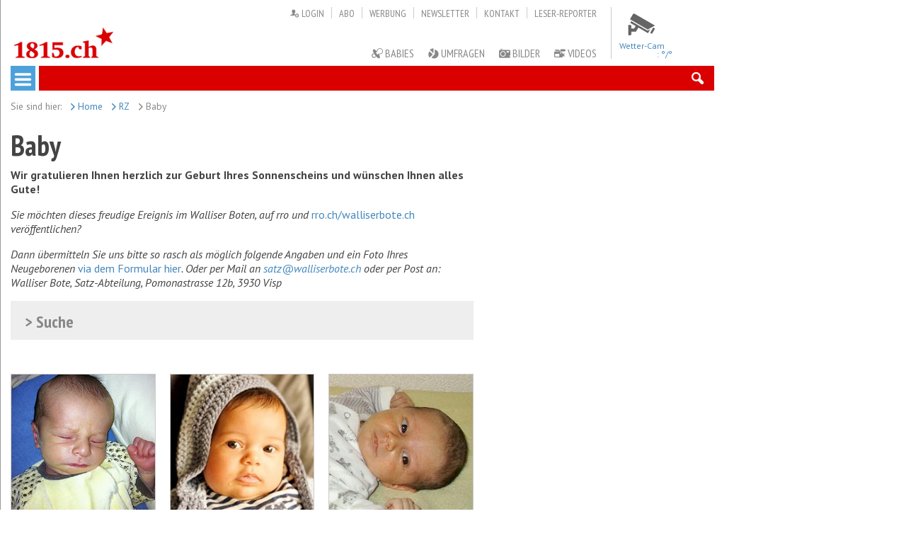

--- FILE ---
content_type: text/html; charset=utf-8
request_url: https://www.1815.ch/rhonezeitung/baby-galerie/page200
body_size: 11354
content:
<!DOCTYPE html>
<!--[if lt IE 7]>      <html class="no-js lt-ie9 lt-ie8 lt-ie7"> <![endif]-->
<!--[if IE 7]>         <html class="no-js lt-ie9 lt-ie8"> <![endif]-->
<!--[if IE 8]>         <html class="no-js lt-ie9"> <![endif]-->
<!--[if gt IE 8]><!--> <html class="no-js"> <!--<![endif]-->
<head>
    <meta charset="utf-8">
    <meta http-equiv="X-UA-Compatible" content="IE=edge,chrome=1"/>
    <meta name="viewport" content="width=device-width, initial-scale=1, user-scalable=no, maximum-scale=1.0"/>
    <meta name="apple-mobile-web-app-title" content="1815.ch/WB Mobil"/>
    <meta name="mobile-web-app-capable" content="yes"/>
    <title>Baby | 1815.ch</title>
    <meta name="title" content="Baby" />
            <meta name="description" content="1815.ch - Baby-Galerie - Oberwalliser Baby-Galerie" />
        <meta name="author" content="1815.ch, Walliser Bote"/>
    <meta name="publisher" content="1815.ch, Walliser Bote"/>
    <meta name="copyright" content="© 2026 Pomona Media AG"/>

    <meta property="og:title" content="Baby"/>
            <meta property='og:description' content="1815.ch - Baby-Galerie - Oberwalliser Baby-Galerie"/>
            <meta property="og:url" content="https://www.1815.ch/rhonezeitung/baby-galerie/"/>
    <meta property="og:type" content="site"/>
        
            
    <!-- Global site tag (gtag.js) - Google Analytics -->
    <script async src="https://www.googletagmanager.com/gtag/js?id=UA-143968477-1"></script>
    <script>
        window.dataLayer = window.dataLayer || [];
        function gtag(){dataLayer.push(arguments);}
        gtag('js', new Date());
        gtag('config', 'UA-143968477-1');
    </script>

    <!-- Hotjar Tracking Code for https://www.1815.ch/ -->
    <script>
        (function(h,o,t,j,a,r){ h.hj=h.hj||function(){(h.hj.q=h.hj.q||[]).push(arguments)}; h._hjSettings={hjid:1389663,hjsv:6}; a=o.getElementsByTagName('head')[0]; r=o.createElement('script');r.async=1; r.src=t+h._hjSettings.hjid+j+h._hjSettings.hjsv; a.appendChild(r); })(window,document,'https://static.hotjar.com/c/hotjar-','.js?sv=');
    </script>

    <link rel="alternate" href="/export/rss.php" type="application/rss+xml" title="1815.ch - Das Oberwalliser Nachrichtenportal">
    <link rel="icon" type="image/ico" href="/_icons/favicon-1815.ico" />
    <link rel="apple-touch-icon" sizes="57x57" href="/_icons/apple-touch-icon-57x57.png" />
    <link rel="apple-touch-icon" sizes="72x72" href="/_icons/apple-touch-icon-72x72.png" />
    <link rel="apple-touch-icon" sizes="76x76" href="/_icons/apple-touch-icon-76x76.png" />
    <link rel="apple-touch-icon" sizes="114x114" href="/_icons/apple-touch-icon-114x114.png" />
    <link rel="apple-touch-icon" sizes="120x120" href="/_icons/apple-touch-icon-120x120.png" />
    <link rel="apple-touch-icon" sizes="144x144" href="/_icons/apple-touch-icon-144x144.png" />
    <link rel="apple-touch-icon" sizes="152x152" href="/_icons/apple-touch-icon-152x152.png" />
    <link rel="shortcut icon" sizes="196x196" href="/_icons/android-icon-196x196.png" />

    
    <link href='https://fonts.googleapis.com/css?family=PT+Sans:400,700,400italic,700italic' rel='stylesheet' type='text/css'/>
    <link href='https://fonts.googleapis.com/css?family=PT+Sans+Narrow:400,700' rel='stylesheet' type='text/css'/>
    <link href="/site/assets/aiom/css_54ee590306ff34886c567bd1989707aa.css" rel="stylesheet" type="text/css" />

    
    <!-- per template styles -->
    

    <script>
                var config = {"debug":false,"urls":{"root":"\/","current_url":"\/rhonezeitung\/baby-galerie\/"}};
    </script>

    <!-- Utils JS Scripts -->
    <script src="/site/assets/aiom/js_aa926b4049d77a2b3d44ed508cf5c38f.js"></script>


    <!--[if lte IE 9]>
    <script src="/site/templates/js/matchMedia/matchMedia.js"></script>
    <script src="/site/templates/js/matchMedia/matchMedia.addListener.js"></script>
    <![endif]-->

                <!-- GOOGLE TAG SCRIPTS -->
        <script async='async' src='https://www.googletagservices.com/tag/js/gpt.js'></script>
        <script>var googletag = googletag || {}; googletag.cmd = googletag.cmd || [];</script>
        <script src="/site/templates/js/_bannerscripts/BABY.js"></script>
    
</head>

<body class="context-web template_babies">


<!--[if lt IE 7]>
<p class="browsehappy">Sie benützen einen <strong>nicht mehr unterstützten</strong> Browser. Bitte <a href="http://browsehappy.com/">updaten Sie Ihren Browser</a>.</p>
<![endif]-->



        <!-- Off Canvas Nav Pushy -->
        <div class="mobile-nav pushy pushy-left">



            <nav class="mobile-main-nav">
                <ul class="cf">
                
                </ul>
            </nav>

                        <ul class="mobile-meta-nav cf">

                                    <li><a href="/walliser-bote/abo/login/"><i class="icon-user-login"></i> Login</a></li>
                
                <li><a href="/walliser-bote/e-paper/"><i class="icon-epaper"></i> ePaper</a></li>
                <!-- li><a href="/ventil/"><i class="icon-comments"></i> Ventil</a></li -->
                <li><a href="/rhonezeitung/baby-galerie/"><i class="icon-schnuller"></i> Babies</a></li>
                <li><a href="/umfragen/"><i class="icon-chart-pie"></i> Umfragen</a></li>
                <li><a href="/videos-1815.ch/"><i class="icon-video-camera2"></i> Videos</a></li>
                <li><a href="/bilder/"><i class="icon-photo-camera"></i> Bilder</a></li>
                <li><a href="/news/vermischtes/wetter/visp"><i class="icon-cloud-sun-inv"></i> Wetter</a></li>
                <li><a href="/suche/"><i class="icon-search"></i> Suchen</a></li>
            </ul>

            <ul class="mobile-marken1815 cf">
                <!-- <li><a href="/1815.club/"><span>1815</span> Club</a></li> -->
                <li><a href="/1815.maert/"><span>1815</span> Märt</a></li>
            </ul>

            <ul class="mobile-service-nav cf">
                <li><a href="/walliser-bote/abo/abonnemente/">Abo</a></li>
                <li><a href="/walliser-bote/werbung/">Werbung</a></li>
                <li><a href="/newsletter/">Newsletter</a></li>
                <li><a href="/impressum/">Impressum</a></li>
                <li><a href="/kontakt/">Kontakt</a></li>
                <li><a href="/leser-reporter/">Leser-Reporter</a></li>
            </ul>

            <div class="mobile-mengis-gruppe">
                <span>Mengis Gruppe:</span>
                <a href="http://www.mengismedien.ch/" target="_blank">Pomona Media AG</a><br/>
                <a href="/rottenverlag/news/" target="_blank">Rotten Verlags AG</a><br/>
                <a href="/rz/alpmedia-ag/">Alpmedia AG</a><br/>
            </div>

        </div>

        <!-- Site Overlay / used for Pushy Off Canvas-->
        <div class="site-overlay"></div>


        <div id="container" class="container">


            

            <div class="header-container cf">

                <header class="cf">

                    <div class="wrapper cf">

                        <div class="logo">
    <a href="/"><img src="/site/templates/img/logo-1815.gif" alt="1815.ch"/></a>
</div>


                        <div class="wetter-preview cf">

                            <div class="item cf" style="cursor: pointer;">
    <a href="http://www.rro.ch/cms/?new_content=wetter" target="_blank">
        <img width="100" height="auto" src="/site/templates/img/icons/wetter_90x90/videokamera.png">
        <span class="info">Wetter-Cam</span>
    </a>
</div>

<div class=" cf">
    <a href="">
        <img src="" alt=''>
        <span class="info">
            : &deg;/&deg;
        </span>
    </a>
</div>
                        </div>


                        <ul class="service-nav cf">
                                <li><a href="/walliser-bote/abo/login/"><i class="icon-user-login"></i> Login</a></li>
                            <li><a href="/walliser-bote/abo/abonnemente/">Abo</a></li>
                            <li><a href="/walliser-bote/werbung/">Werbung</a></li>
                            <li><a href="/newsletter/">Newsletter</a></li>
                            <li><a href="/kontakt/">Kontakt</a></li>
                            <li><a href="/leser-reporter/">Leser-Reporter</a></li>
                        </ul>

                        <ul class="meta-nav cf">
                            <!--<li><a href="https://epaper.walliserbote.ch"><i class="icon-epaper"></i> ePaper</a></li>-->
                            <!-- li><a href="/ventil/"><i class="icon-comments"></i> Ventil</a></li -->
                            <li><a href="/rhonezeitung/baby-galerie/"><i class="icon-schnuller"></i> Babies</a></li>
                            <li><a href="/umfragen/"><i class="icon-chart-pie"></i> Umfragen</a></li>
                            <li><a href="/bilder/"><i class="icon-photo-camera"></i> Bilder</a></li>
                            <li><a href="/videos-1815.ch/"><i class="icon-video-camera2"></i> Videos</a></li>
                            <!-- <li><a href="#"><i class="icon-image"></i> Foto-Tschirfa</a></li> -->
                            <!-- <li><a href="#"><i class="icon-todesanzeige"></i> Trauer</a></li> -->
                        </ul>



                    </div>

                </header>

            </div>

            <div class="menu-container cf">

                <div class="menu-bar">

                    <div class="wrapper cf">


                        <nav role="navigation" class="main-nav cf">

                            <a class="menu-btn button-mobile-menu" href="#"><i class="icon-menu"></i></a>

                            
                        </nav>


                        <div class="menu-buttons">
                            <a href="#search-form" data-action="ui-toggle"><i class="icon-search"></i></a>
                        </div>

                        <form id="search-form" class="search-form" action="/suche/" method="get">
                            <input type="search" placeholder="suchen" name="q" value=""/>
                        </form>



                    </div>

                </div>

                
                    
                

            </div>

            <div class="main-container cf">

                <main role="main" class="main wrapper cf">


                    <div class="breadcrumbs cf">
                        <ul><li><span>Sie sind hier:</span></li><li><a href='/'><i class='icon-right-open icon-small'></i> Home</a></li><li><a href='/rhonezeitung/'><i class='icon-right-open icon-small'></i> RZ</a></li><li><span><i class='icon-right-open icon-small'></i> Baby</span></li></ul>                    </div>



                    <div class="banners-top-content">

                                <div class="banner-mobile-leaderboard" align="center" id="55116-2"><script src="//ads.themoneytizer.com/s/gen.js?type=2"></script><script src="//ads.themoneytizer.com/s/requestform.js?siteId=55116&formatId=2"></script></div>
                                <!-- start Moneytizer-Script Billboard-->
        <div class="banner-wideboard" id="55116-31"><script src="//ads.themoneytizer.com/s/gen.js?type=31"></script><script src="//ads.themoneytizer.com/s/requestform.js?siteId=55116&formatId=31"></script></div>
        <!-- start Moneytizer-Script Billboard-->

                                
                        <!-- sidebar zone -->
                                <!-- start Moneytizer-Script Megaskyscraper-->
        <div class="banner-aside" style="" id="55116-20"><script src="//ads.themoneytizer.com/s/gen.js?type=20"></script><script src="//ads.themoneytizer.com/s/requestform.js?siteId=55116&formatId=20"></script></div>
        <!-- start Moneytizer-Script Megaskyscraper-->

        
                    </div>

                    <div class="content-page block-group cf">

    <div class="content-col block">


        
<div class="full">

    <header>

        <h1>Baby</h1>

    </header>


            <div class="box-text">
            <p class='lead'>Wir gratulieren Ihnen herzlich zur Geburt Ihres Sonnenscheins und wünschen Ihnen alles Gute!</p><p><em>Sie möchten dieses freudige Ereignis im Walliser Boten, auf rro und </em><a href="https://new.rro.ch/startpage">rro.ch/walliserbote.ch</a><em> veröffentlichen?</em></p>

<p><em>Dann übermitteln Sie uns bitte so rasch als möglich folgende Angaben und ein Foto Ihres Neugeborenen </em><a href="https://form.jotform.com/radiorottu/Iischi-maemmini">via dem Formular hier</a><em>. Oder per Mail an <span id="emo_email_1" class="emo_email">[Javascript einschalten um Email zu sehen]</span> oder per Post an: Walliser Bote, Satz-Abteilung, Pomonastrasse 12b, 3930 Visp</em></p>
<form id="baby_form" class=" InputfieldForm" name="InputfieldText" method="get" action="./" data-colspacing="1">
<ul class='Inputfields'>

	<li class='Inputfield InputfieldFieldset ui-widget collapsed1 InputfieldStateCollapsed' id='InputfieldFieldset2'>

		<label class='InputfieldHeader ui-widget-header' for=''>&gt; Suche<i class='toggle-icon fa fa-angle-down' data-to='fa-angle-down fa-angle-right'></i></label>
		<div class='InputfieldContent ui-widget-content'>

<ul class='Inputfields ui-helper-clearfix'>

	<li class='Inputfield InputfieldText Inputfield_vorname ui-widget InputfieldColumnWidth InputfieldColumnWidthFirst' style='width: 50%;' id='wrap_Inputfield_vorname'>

		<div class='InputfieldContent ui-widget-content'>

<input id="Inputfield_vorname" class="InputfieldMaxWidth" name="vorname" type="text" maxlength="2048" placeholder="Vorname" />
		</div>
	</li>
	<li class='Inputfield InputfieldText Inputfield_name ui-widget InputfieldColumnWidth' style='width: 49%;' id='wrap_Inputfield_name'>

		<div class='InputfieldContent ui-widget-content'>

<input id="Inputfield_name" class="InputfieldMaxWidth" name="name" type="text" maxlength="2048" placeholder="Name" />
		</div>
	</li>
	<li class='Inputfield InputfieldText Inputfield_ort ui-widget InputfieldColumnWidth InputfieldColumnWidthFirst' style='width: 50%;' id='wrap_Inputfield_ort'>

		<div class='InputfieldContent ui-widget-content'>

<input id="Inputfield_ort" class="InputfieldMaxWidth" name="ort" type="text" maxlength="2048" placeholder="Ort" />
		</div>
	</li>
	<li class='Inputfield InputfieldDatetime Inputfield_birthdate ui-widget InputfieldColumnWidth  InputfieldNoFocus' style='width: 49%;' id='wrap_Inputfield_birthdate'>

		<div class='InputfieldContent ui-widget-content'>

<input id="Inputfield_birthdate" class=" InputfieldDatetimeDatepicker InputfieldDatetimeDatepicker3" name="birthdate" type="text" size="25" placeholder="Geburtstag" value='' data-dateformat='dd.mm.yy' data-timeformat='' data-ts='0' data-ampm='1' />
		</div>
	</li>
	<li class='Inputfield InputfieldSubmit Inputfield_search ui-widget InputfieldColumnWidth InputfieldColumnWidthFirst' style='width: 50%;' id='wrap_Inputfield_search'>

		<div class='InputfieldContent ui-widget-content'>

<button id="Inputfield_search" class="ui-button ui-widget ui-state-default ui-corner-all" name="search" value="Suchen" type="submit"><span class='ui-button-text'>Suchen</span></button>
		</div>
	</li>
</ul>


		</div>
	</li>
</ul>

</form>        </div>
    
    <div class="content grid block-group">

        <section class='teaser-baby block cf'>

    <figure>
        
        <a href="/site/assets/files/0/75/98/15/279/leo_brehm.jpg" data-action="image-lightbox">
            <img class="lazy" src="[data-uri]" data-original="/site/assets/files/0/75/98/15/279/leo_brehm.-square.jpg">
        </a>

    </figure>

    <div class="content cf">

        <header>
            <p class="spitzmarke">
                03. Oktober 2015            </p>
            <h3>
                <a href="/site/assets/files/0/75/98/15/279/leo_brehm.jpg" data-action="image-lightbox">
                Leo Brehm &male;                </a>
            </h3>
        </header>

        <p class="masse">
            3180 g - 51 cm            <br>Leuk-Stadt        </p>

         
    </div>

</section><section class='teaser-baby block cf'>

    <figure>
        
        <a href="/site/assets/files/0/75/98/42/918/finn_walker.jpg" data-action="image-lightbox">
            <img class="lazy" src="[data-uri]" data-original="/site/assets/files/0/75/98/42/918/finn_walker.-square.jpg">
        </a>

    </figure>

    <div class="content cf">

        <header>
            <p class="spitzmarke">
                02. Oktober 2015            </p>
            <h3>
                <a href="/site/assets/files/0/75/98/42/918/finn_walker.jpg" data-action="image-lightbox">
                Finn Walker &male;                </a>
            </h3>
        </header>

        <p class="masse">
            3330 g - 49,5 cm            <br>Glis        </p>

         
    </div>

</section><section class='teaser-baby block cf'>

    <figure>
        
        <a href="/site/assets/files/0/75/98/27/174/elia_gabriel_willisch.jpg" data-action="image-lightbox">
            <img class="lazy" src="[data-uri]" data-original="/site/assets/files/0/75/98/27/174/elia_gabriel_willisch.-square.jpg">
        </a>

    </figure>

    <div class="content cf">

        <header>
            <p class="spitzmarke">
                02. Oktober 2015            </p>
            <h3>
                <a href="/site/assets/files/0/75/98/27/174/elia_gabriel_willisch.jpg" data-action="image-lightbox">
                Elia Gabriel Willisch &male;                </a>
            </h3>
        </header>

        <p class="masse">
            3300 g - 52 cm            <br>Zermatt        </p>

         
    </div>

</section><section class='teaser-baby block cf'>

    <figure>
        
        <a href="/site/assets/files/0/75/98/42/956/maro_culap.jpg" data-action="image-lightbox">
            <img class="lazy" src="[data-uri]" data-original="/site/assets/files/0/75/98/42/956/maro_culap.-square.jpg">
        </a>

    </figure>

    <div class="content cf">

        <header>
            <p class="spitzmarke">
                02. Oktober 2015            </p>
            <h3>
                <a href="/site/assets/files/0/75/98/42/956/maro_culap.jpg" data-action="image-lightbox">
                Maro Culap &male;                </a>
            </h3>
        </header>

        <p class="masse">
            3970 g - 51,5 cm            <br>Visp        </p>

         
    </div>

</section><section class='teaser-baby block cf'>

    <figure>
        
        <a href="/site/assets/files/0/75/98/48/577/lias_bichsel.jpg" data-action="image-lightbox">
            <img class="lazy" src="[data-uri]" data-original="/site/assets/files/0/75/98/48/577/lias_bichsel.-square.jpg">
        </a>

    </figure>

    <div class="content cf">

        <header>
            <p class="spitzmarke">
                02. Oktober 2015            </p>
            <h3>
                <a href="/site/assets/files/0/75/98/48/577/lias_bichsel.jpg" data-action="image-lightbox">
                Lias Bichsel &male;                </a>
            </h3>
        </header>

        <p class="masse">
            3050 g - 49,5 g            <br>Salgesch        </p>

         
    </div>

</section><section class='teaser-baby block cf'>

    <figure>
        
        <a href="/site/assets/files/0/75/98/15/282/lior_krasniqi.jpg" data-action="image-lightbox">
            <img class="lazy" src="[data-uri]" data-original="/site/assets/files/0/75/98/15/282/lior_krasniqi.-square.jpg">
        </a>

    </figure>

    <div class="content cf">

        <header>
            <p class="spitzmarke">
                30. September 2015            </p>
            <h3>
                <a href="/site/assets/files/0/75/98/15/282/lior_krasniqi.jpg" data-action="image-lightbox">
                Lior Krasniqi &male;                </a>
            </h3>
        </header>

        <p class="masse">
            3510 g - 50 cm            <br>Baltschieder        </p>

         
    </div>

</section><section class='teaser-baby block cf'>

    <figure>
        
        <a href="/site/assets/files/0/75/98/73/993/lenia_melina_studer.jpg" data-action="image-lightbox">
            <img class="lazy" src="[data-uri]" data-original="/site/assets/files/0/75/98/73/993/lenia_melina_studer.-square.jpg">
        </a>

    </figure>

    <div class="content cf">

        <header>
            <p class="spitzmarke">
                30. September 2015            </p>
            <h3>
                <a href="/site/assets/files/0/75/98/73/993/lenia_melina_studer.jpg" data-action="image-lightbox">
                Lenia Melina Studer &female;                </a>
            </h3>
        </header>

        <p class="masse">
            3385 g - 51 cm            <br>Visp        </p>

         
    </div>

</section><section class='teaser-baby block cf'>

    <figure>
        
        <a href="/site/assets/files/0/75/98/27/222/noe_zenhausern-1.jpg" data-action="image-lightbox">
            <img class="lazy" src="[data-uri]" data-original="/site/assets/files/0/75/98/27/222/noe_zenhausern-1.-square.jpg">
        </a>

    </figure>

    <div class="content cf">

        <header>
            <p class="spitzmarke">
                30. September 2015            </p>
            <h3>
                <a href="/site/assets/files/0/75/98/27/222/noe_zenhausern-1.jpg" data-action="image-lightbox">
                Noe Zenhäusern &male;                </a>
            </h3>
        </header>

        <p class="masse">
            3695 g - 54 cm            <br>Bürchen        </p>

         
    </div>

</section><section class='teaser-baby block cf'>

    <figure>
        
        <a href="/site/assets/files/0/75/98/27/181/sandro_colin_fryand.jpg" data-action="image-lightbox">
            <img class="lazy" src="[data-uri]" data-original="/site/assets/files/0/75/98/27/181/sandro_colin_fryand.-square.jpg">
        </a>

    </figure>

    <div class="content cf">

        <header>
            <p class="spitzmarke">
                29. September 2015            </p>
            <h3>
                <a href="/site/assets/files/0/75/98/27/181/sandro_colin_fryand.jpg" data-action="image-lightbox">
                Sandro Colin Fryand &male;                </a>
            </h3>
        </header>

        <p class="masse">
            4090 g - 54 cm            <br>Gampel        </p>

         
    </div>

</section><section class='teaser-baby block cf'>

    <figure>
        
        <a href="/site/assets/files/0/75/98/25/158/lenny_imboden.jpg" data-action="image-lightbox">
            <img class="lazy" src="[data-uri]" data-original="/site/assets/files/0/75/98/25/158/lenny_imboden.-square.jpg">
        </a>

    </figure>

    <div class="content cf">

        <header>
            <p class="spitzmarke">
                28. September 2015            </p>
            <h3>
                <a href="/site/assets/files/0/75/98/25/158/lenny_imboden.jpg" data-action="image-lightbox">
                Lenny Imboden &male;                </a>
            </h3>
        </header>

        <p class="masse">
            2750 g - 51 cm                    </p>

         
    </div>

</section><section class='teaser-baby block cf'>

    <figure>
        
        <a href="/site/assets/files/0/75/98/15/281/emely_studer.jpg" data-action="image-lightbox">
            <img class="lazy" src="[data-uri]" data-original="/site/assets/files/0/75/98/15/281/emely_studer.-square.jpg">
        </a>

    </figure>

    <div class="content cf">

        <header>
            <p class="spitzmarke">
                25. September 2015            </p>
            <h3>
                <a href="/site/assets/files/0/75/98/15/281/emely_studer.jpg" data-action="image-lightbox">
                Emely Studer &female;                </a>
            </h3>
        </header>

        <p class="masse">
            3080 g - 53 cm            <br>Visp        </p>

         
    </div>

</section><section class='teaser-baby block cf'>

    <figure>
        
        <a href="/site/assets/files/0/75/98/04/804/lukas_timo_mooser.jpg" data-action="image-lightbox">
            <img class="lazy" src="[data-uri]" data-original="/site/assets/files/0/75/98/04/804/lukas_timo_mooser.-square.jpg">
        </a>

    </figure>

    <div class="content cf">

        <header>
            <p class="spitzmarke">
                24. September 2015            </p>
            <h3>
                <a href="/site/assets/files/0/75/98/04/804/lukas_timo_mooser.jpg" data-action="image-lightbox">
                Lukas Timo Mooser &male;                </a>
            </h3>
        </header>

        <p class="masse">
            3720 g - 51 cm            <br>Visp        </p>

         
    </div>

</section>
    </div>

             <div class="box-text">
            
<ul class='MarkupPagerNav'>
	<li class='MarkupPagerNavPrevious MarkupPagerNavFirst'><a href='/rhonezeitung/baby-galerie/page199'><span>Zurück</span></a></li>
	<li class='MarkupPagerNavFirst MarkupPagerNavFirstNum'><a href='/rhonezeitung/baby-galerie/'><span>1</span></a></li>
	<li class='MarkupPagerNavSeparator'>&hellip;</li>
	<li><a href='/rhonezeitung/baby-galerie/page195'><span>195</span></a></li>
	<li><a href='/rhonezeitung/baby-galerie/page196'><span>196</span></a></li>
	<li><a href='/rhonezeitung/baby-galerie/page197'><span>197</span></a></li>
	<li><a href='/rhonezeitung/baby-galerie/page198'><span>198</span></a></li>
	<li><a href='/rhonezeitung/baby-galerie/page199'><span>199</span></a></li>
	<li class='MarkupPagerNavOn'><a href='/rhonezeitung/baby-galerie/page200'><span>200</span></a></li>
	<li><a href='/rhonezeitung/baby-galerie/page201'><span>201</span></a></li>
	<li><a href='/rhonezeitung/baby-galerie/page202'><span>202</span></a></li>
	<li><a href='/rhonezeitung/baby-galerie/page203'><span>203</span></a></li>
	<li><a href='/rhonezeitung/baby-galerie/page204'><span>204</span></a></li>
	<li class='MarkupPagerNavSeparator'>&hellip;</li>
	<li class='MarkupPagerNavLast MarkupPagerNavLastNum'><a href='/rhonezeitung/baby-galerie/page239'><span>239</span></a></li>
	<li class='MarkupPagerNavNext MarkupPagerNavLast'><a href='/rhonezeitung/baby-galerie/page201'><span>Vorwärts</span></a></li>
</ul>        </div>
    
</div>








    </div>


    <div class="service-col block">

        
        
        <section class="teaser-short ad-rectangle">
            <div id="55116-3" style='margin-bottom:20px;'><script src="//ads.themoneytizer.com/s/gen.js?type=3"></script><script src="//ads.themoneytizer.com/s/requestform.js?siteId=55116&formatId=3"></script></div>
        </section><section class="teaser-short ad-rectangle">
            <div id="55116-3" style='margin-bottom:20px;'><script src="//ads.themoneytizer.com/s/gen.js?type=3"></script><script src="//ads.themoneytizer.com/s/requestform.js?siteId=55116&formatId=3"></script></div>
        </section>
        
    </div>

</div>




<div class="widgets cf">

    <article class="widget-offset widget-sitemap cf">

    <header>

        <h1>Sitemap </h1>

        <h2>Impressum</h2>

    </header>


    <div class="widget-container block-group cf">

        <div class="inner cf">

            <div class="element-sitemap block">
                <header>
                    <h3>NEWS</h3>

                    <ul class="list-arrows">
                        <li><a href="/news/wallis/">Wallis</a></li>
                        <li><a href="/news/schweiz/">Schweiz</a></li>
                        <li><a href="/news/ausland/">Ausland</a></li>
                        <li><a href="/news/sport/">Sport</a></li>
                    </ul>

                </header>

            </div>


            <div class="element-sitemap block">
                <header>
                    <h3>ABONNEMENTS</h3>

                    <ul class="list-arrows">
                    	<li><a href="/walliser-bote/abo/">Aboservice</a></li>
                        <li><a href="/walliser-bote/abo/abonnemente/">Alle Aboangebote</a></li>
                        <li><a href="/walliser-bote/abo/probeabo/">Probeabo</a></li>
                        <li><a href="/walliser-bote/abo/ferienadresse/">Ferienumleitung</a></li>
                        <li><a href="/walliser-bote/abo/adresse-aendern/">Adresse ändern</a></li>
                    </ul>

                </header>

            </div>


            <div class="element-sitemap block">
                <header>
                    <h3>VERLAG &amp; SERVICES</h3>

                    <ul class="list-arrows">
                        <!-- <li><a href="/1815.club/">1815.club</a></li> -->
       					<li><a href="/service/regioinfo/">Regio Info</a></li>
       					<li><a href="/export/rss.php">RSS</a></li>
                        <li><a href="/walliser-bote/werbung/">Werbung</a></li>
                        <li><a href="/dokumente/tarife/tarifdoku_wbrz1815/">Tarifdoku: WB, RZ, 1815</a></li>
                    </ul>

                </header>

            </div>

            <div class="element-sitemap block">
            </div>

            <div class="element-sitemap block company">
                <header>
                    <h3>MENGIS GRUPPE</h3>

                    <address>
                        Pomonastrasse 12<br>
                        3930 Visp<br>
                        Tel. +41 (0)27 948 30 30<br>
                        Fax. +41 (0)27 948 30 31<br>

                    </address>

                    <ul class="list-arrows">
                        <li><a href="/kontakt/">Kontakt</a></li>
                    </ul>

                </header>

            </div>

            <div class="element-sitemap block company">
                <header>
                    <h3>&nbsp;</h3>

                    <ul class="list-arrows">
                        <li><a href="http://www.mengismedien.ch/" target="_blank">Mengis Druck und Verlag AG</a></li>
                        <li><a href="/rottenverlag/news/">Rotten Verlags AG</a></li>
                        <li><a href="/rz/alpmedia-ag/">Alpmedia AG</a></li>
                    </ul>

                </header>

            </div>


        </div>


        <div class="copyright cf">
            <p>&copy; 2026 Mengis Druck und Verlag AG - Alle Rechte vorbehalten | <a href="/kontakt/">Kontakt</a> | <a href="/impressum/">Impressum</a> | <a href="/datenschutz/">Datenschutzerklärung</a> | <a href="/agb/">AGB Abo</a> | <a href="/agb-1815.werbung/">AGB Werbung</a> | <a href="/agb-1815.club/">AGB 1815.club</a> | <a href="/agb-rottenverlag/">AGB Rotten Verlags AG</a></p>
            <p class="right">Website by <a href="http://update.ch">update AG, Zürich</a></p>
        </div>

    </div>

</article>

</div>
                </main> <!-- #main -->

            </div> <!-- #main-container -->

            <!-- Footer removed -->

            

        </div>


        <!--script src="//ajax.googleapis.com/ajax/libs/jquery/1.11.0/jquery.min.js"></script-->
        <script>window.jQuery || document.write('<script src="/site/templates/js/vendor/jquery-1.11.0.min.js"><\/script>')</script>

                    <!-- New Script is inline at partial / Recommendation Script from Veeseo-->
            <!-- script src="http://rce.veeseo.com/widgets/walliserbote/widget.js"></script-->
            <!-- <script type="text/javascript" src="http://a.ligatus.com/?ids=100404&t=js"></script> -->

        
        <script src="/site/assets/aiom/js_bc7097ef66d1ce68257a811aebdfc668.js"></script>

        
        
        

    
<!-- emo -->
<script>
 var emo_addr = new Array();
 emo_addr[0] = ".sTn0dmYvKiB7lGbgAWhS6LMqc5yQZzD4UuVjeJ89EaHOFPkXCr1w23fINxpot+R";
 emo_addr[1] = "bm04q3CUQf7tvJ6Fy2teyLdEyTv45YKecVwuyLdEyYAkG8lUZYE.Z3dOyme1cMKuyfAeBJl9vVN1qMAxgYZUymCEQ36rqJtwcWNV5nXkqhI.";
 addLoadEvent(emo_replace());
</script>

</body>
</html>


--- FILE ---
content_type: text/css
request_url: https://www.1815.ch/site/assets/aiom/css_54ee590306ff34886c567bd1989707aa.css
body_size: 23533
content:
/** Generated: Monday, 19th of January 2026, 01:26:19 PM // Powered by AIOM+ (All In One Minify) created by FlipZoom Media Inc. - David Karich (flipzoom.de) **/
/*! normalize.css v1.1.3 | MIT License | git.io/normalize */
 article,aside,details,figcaption,figure,footer,header,hgroup,main,nav,section,summary{display:block}audio,canvas,video{display:inline-block;*display:inline;*zoom:1;}audio:not([controls]){display:none;height:0}[hidden]{display:none}html{font-size:100%;-ms-text-size-adjust:100%;-webkit-text-size-adjust:100%}body{margin:0}a:focus{outline:thin dotted}a:active,a:hover{outline:0}h1{font-size:2em;margin:0 0 .67em 0}h2{font-size:1.4em;margin:0 0 .53em 0}h3{font-size:1.17em;margin:0 0 1em 0}h4{font-size:1em;margin:0 0 1.33em 0}h5{font-size:.83em;margin:0 0 1.67em 0}h6{font-size:.67em;margin:0 0 2.33em 0}abbr[title]{border-bottom:1px dotted}b,strong{font-weight:bold}blockquote{margin:1em 40px}dfn{font-style:italic}hr{-moz-box-sizing:content-box;box-sizing:content-box;height:0}mark{background:#ff0;color:#000}p,pre{margin:0 0 1em 0}code,kbd,pre,samp{font-family:monospace,serif;_font-family:'courier new',monospace;font-size:1em}pre{white-space:pre;white-space:pre-wrap;word-wrap:break-word}q{quotes:none}q:before,q:after{content:'';content:none}small{font-size:80%}sub,sup{font-size:75%;line-height:0;position:relative;vertical-align:baseline}sup{top:-.5em}sub{bottom:-.25em}dl,menu,ol,ul{margin:0 0 1em 0}dd{margin:0 0 0 40px}menu,ol,ul{padding:0 0 0 40px}nav ul,nav ol{list-style:none;list-style-image:none}img{border:0;-ms-interpolation-mode:bicubic}svg:not(:root){overflow:hidden}figure{margin:0}form input{font-size:100%}table{border-collapse:collapse;border-spacing:0}/*! jQuery UI - v1.11.2 - 2014-10-17
* http://jqueryui.com
* Includes: core.css, draggable.css, resizable.css, selectable.css, sortable.css, accordion.css, autocomplete.css, button.css, datepicker.css, dialog.css, menu.css, progressbar.css, selectmenu.css, slider.css, spinner.css, tabs.css, tooltip.css
* Copyright 2014 jQuery Foundation and other contributors; Licensed MIT */
 .ui-helper-hidden{display:none}.ui-helper-hidden-accessible{border:0;clip:rect(0 0 0 0);height:1px;margin:-1px;overflow:hidden;padding:0;position:absolute;width:1px}.ui-helper-reset{margin:0;padding:0;border:0;outline:0;line-height:1.3;text-decoration:none;font-size:100%;list-style:none}.ui-helper-clearfix:before,.ui-helper-clearfix:after{content:"";display:table;border-collapse:collapse}.ui-helper-clearfix:after{clear:both}.ui-helper-clearfix{min-height:0}.ui-helper-zfix{width:100%;height:100%;top:0;left:0;position:absolute;opacity:0;filter:Alpha(Opacity=0)}.ui-front{z-index:100}.ui-state-disabled{cursor:default !important}.ui-icon{display:block;text-indent:-99999px;overflow:hidden;background-repeat:no-repeat}.ui-widget-overlay{position:fixed;top:0;left:0;width:100%;height:100%}.ui-draggable-handle{-ms-touch-action:none;touch-action:none}.ui-resizable{position:relative}.ui-resizable-handle{position:absolute;font-size:.1px;display:block;-ms-touch-action:none;touch-action:none}.ui-resizable-disabled .ui-resizable-handle,.ui-resizable-autohide .ui-resizable-handle{display:none}.ui-resizable-n{cursor:n-resize;height:7px;width:100%;top:-5px;left:0}.ui-resizable-s{cursor:s-resize;height:7px;width:100%;bottom:-5px;left:0}.ui-resizable-e{cursor:e-resize;width:7px;right:-5px;top:0;height:100%}.ui-resizable-w{cursor:w-resize;width:7px;left:-5px;top:0;height:100%}.ui-resizable-se{cursor:se-resize;width:12px;height:12px;right:1px;bottom:1px}.ui-resizable-sw{cursor:sw-resize;width:9px;height:9px;left:-5px;bottom:-5px}.ui-resizable-nw{cursor:nw-resize;width:9px;height:9px;left:-5px;top:-5px}.ui-resizable-ne{cursor:ne-resize;width:9px;height:9px;right:-5px;top:-5px}.ui-selectable{-ms-touch-action:none;touch-action:none}.ui-selectable-helper{position:absolute;z-index:100;border:1px dotted black}.ui-sortable-handle{-ms-touch-action:none;touch-action:none}.ui-accordion .ui-accordion-header{display:block;cursor:pointer;position:relative;margin:2px 0 0 0;padding:.5em .5em .5em .7em;min-height:0;font-size:100%}.ui-accordion .ui-accordion-icons{padding-left:2.2em}.ui-accordion .ui-accordion-icons .ui-accordion-icons{padding-left:2.2em}.ui-accordion .ui-accordion-header .ui-accordion-header-icon{position:absolute;left:.5em;top:50%;margin-top:-8px}.ui-accordion .ui-accordion-content{padding:1em 2.2em;border-top:0;overflow:auto}.ui-autocomplete{position:absolute;top:0;left:0;cursor:default}.ui-button{display:inline-block;position:relative;padding:0;line-height:normal;margin-right:.1em;cursor:pointer;vertical-align:middle;text-align:center;overflow:visible}.ui-button,.ui-button:link,.ui-button:visited,.ui-button:hover,.ui-button:active{text-decoration:none}.ui-button-icon-only{width:2.2em}button.ui-button-icon-only{width:2.4em}.ui-button-icons-only{width:3.4em}button.ui-button-icons-only{width:3.7em}.ui-button .ui-button-text{display:block;line-height:normal}.ui-button-text-only .ui-button-text{padding:.4em 1em}.ui-button-icon-only .ui-button-text,.ui-button-icons-only .ui-button-text{padding:.4em;text-indent:-9999999px}.ui-button-text-icon-primary .ui-button-text,.ui-button-text-icons .ui-button-text{padding:.4em 1em .4em 2.1em}.ui-button-text-icon-secondary .ui-button-text,.ui-button-text-icons .ui-button-text{padding:.4em 2.1em .4em 1em}.ui-button-text-icons .ui-button-text{padding-left:2.1em;padding-right:2.1em}input.ui-button{padding:.4em 1em}.ui-button-icon-only .ui-icon,.ui-button-text-icon-primary .ui-icon,.ui-button-text-icon-secondary .ui-icon,.ui-button-text-icons .ui-icon,.ui-button-icons-only .ui-icon{position:absolute;top:50%;margin-top:-8px}.ui-button-icon-only .ui-icon{left:50%;margin-left:-8px}.ui-button-text-icon-primary .ui-button-icon-primary,.ui-button-text-icons .ui-button-icon-primary,.ui-button-icons-only .ui-button-icon-primary{left:.5em}.ui-button-text-icon-secondary .ui-button-icon-secondary,.ui-button-text-icons .ui-button-icon-secondary,.ui-button-icons-only .ui-button-icon-secondary{right:.5em}.ui-buttonset{margin-right:7px}.ui-buttonset .ui-button{margin-left:0;margin-right:-.3em}input.ui-button::-moz-focus-inner,button.ui-button::-moz-focus-inner{border:0;padding:0}.ui-datepicker{width:17em;padding:.2em .2em 0;display:none}.ui-datepicker .ui-datepicker-header{position:relative;padding:.2em 0}.ui-datepicker .ui-datepicker-prev,.ui-datepicker .ui-datepicker-next{position:absolute;top:2px;width:1.8em;height:1.8em}.ui-datepicker .ui-datepicker-prev-hover,.ui-datepicker .ui-datepicker-next-hover{top:1px}.ui-datepicker .ui-datepicker-prev{left:2px}.ui-datepicker .ui-datepicker-next{right:2px}.ui-datepicker .ui-datepicker-prev-hover{left:1px}.ui-datepicker .ui-datepicker-next-hover{right:1px}.ui-datepicker .ui-datepicker-prev span,.ui-datepicker .ui-datepicker-next span{display:block;position:absolute;left:50%;margin-left:-8px;top:50%;margin-top:-8px}.ui-datepicker .ui-datepicker-title{margin:0 2.3em;line-height:1.8em;text-align:center}.ui-datepicker .ui-datepicker-title select{font-size:1em;margin:1px 0}.ui-datepicker select.ui-datepicker-month,.ui-datepicker select.ui-datepicker-year{width:45%}.ui-datepicker table{width:100%;font-size:.9em;border-collapse:collapse;margin:0 0 .4em}.ui-datepicker th{padding:.7em .3em;text-align:center;font-weight:bold;border:0}.ui-datepicker td{border:0;padding:1px}.ui-datepicker td span,.ui-datepicker td a{display:block;padding:.2em;text-align:right;text-decoration:none}.ui-datepicker .ui-datepicker-buttonpane{background-image:none;margin:.7em 0 0 0;padding:0 .2em;border-left:0;border-right:0;border-bottom:0}.ui-datepicker .ui-datepicker-buttonpane button{float:right;margin:.5em .2em .4em;cursor:pointer;padding:.2em .6em .3em .6em;width:auto;overflow:visible}.ui-datepicker .ui-datepicker-buttonpane button.ui-datepicker-current{float:left}.ui-datepicker.ui-datepicker-multi{width:auto}.ui-datepicker-multi .ui-datepicker-group{float:left}.ui-datepicker-multi .ui-datepicker-group table{width:95%;margin:0 auto .4em}.ui-datepicker-multi-2 .ui-datepicker-group{width:50%}.ui-datepicker-multi-3 .ui-datepicker-group{width:33.3%}.ui-datepicker-multi-4 .ui-datepicker-group{width:25%}.ui-datepicker-multi .ui-datepicker-group-last .ui-datepicker-header,.ui-datepicker-multi .ui-datepicker-group-middle .ui-datepicker-header{border-left-width:0}.ui-datepicker-multi .ui-datepicker-buttonpane{clear:left}.ui-datepicker-row-break{clear:both;width:100%;font-size:0}.ui-datepicker-rtl{direction:rtl}.ui-datepicker-rtl .ui-datepicker-prev{right:2px;left:auto}.ui-datepicker-rtl .ui-datepicker-next{left:2px;right:auto}.ui-datepicker-rtl .ui-datepicker-prev:hover{right:1px;left:auto}.ui-datepicker-rtl .ui-datepicker-next:hover{left:1px;right:auto}.ui-datepicker-rtl .ui-datepicker-buttonpane{clear:right}.ui-datepicker-rtl .ui-datepicker-buttonpane button{float:left}.ui-datepicker-rtl .ui-datepicker-buttonpane button.ui-datepicker-current,.ui-datepicker-rtl .ui-datepicker-group{float:right}.ui-datepicker-rtl .ui-datepicker-group-last .ui-datepicker-header,.ui-datepicker-rtl .ui-datepicker-group-middle .ui-datepicker-header{border-right-width:0;border-left-width:1px}.ui-dialog{overflow:hidden;position:absolute;top:0;left:0;padding:.2em;outline:0}.ui-dialog .ui-dialog-titlebar{padding:.4em 1em;position:relative}.ui-dialog .ui-dialog-title{float:left;margin:.1em 0;white-space:nowrap;width:90%;overflow:hidden;text-overflow:ellipsis}.ui-dialog .ui-dialog-titlebar-close{position:absolute;right:.3em;top:50%;width:20px;margin:-10px 0 0 0;padding:1px;height:20px}.ui-dialog .ui-dialog-content{position:relative;border:0;padding:.5em 1em;background:none;overflow:auto}.ui-dialog .ui-dialog-buttonpane{text-align:left;border-width:1px 0 0 0;background-image:none;margin-top:.5em;padding:.3em 1em .5em .4em}.ui-dialog .ui-dialog-buttonpane .ui-dialog-buttonset{float:right}.ui-dialog .ui-dialog-buttonpane button{margin:.5em .4em .5em 0;cursor:pointer}.ui-dialog .ui-resizable-se{width:12px;height:12px;right:-5px;bottom:-5px;background-position:16px 16px}.ui-draggable .ui-dialog-titlebar{cursor:move}.ui-menu{list-style:none;padding:0;margin:0;display:block;outline:0}.ui-menu .ui-menu{position:absolute}.ui-menu .ui-menu-item{position:relative;margin:0;padding:3px 1em 3px .4em;cursor:pointer;min-height:0;list-style-image:url("[data-uri]")}.ui-menu .ui-menu-divider{margin:5px 0;height:0;font-size:0;line-height:0;border-width:1px 0 0 0}.ui-menu .ui-state-focus,.ui-menu .ui-state-active{margin:-1px}.ui-menu-icons{position:relative}.ui-menu-icons .ui-menu-item{padding-left:2em}.ui-menu .ui-icon{position:absolute;top:0;bottom:0;left:.2em;margin:auto 0}.ui-menu .ui-menu-icon{left:auto;right:0}.ui-progressbar{height:2em;text-align:left;overflow:hidden}.ui-progressbar .ui-progressbar-value{margin:-1px;height:100%}.ui-progressbar .ui-progressbar-overlay{background:url("[data-uri]");height:100%;filter:alpha(opacity=25);opacity:.25}.ui-progressbar-indeterminate .ui-progressbar-value{background-image:none}.ui-selectmenu-menu{padding:0;margin:0;position:absolute;top:0;left:0;display:none}.ui-selectmenu-menu .ui-menu{overflow:auto;overflow-x:hidden;padding-bottom:1px}.ui-selectmenu-menu .ui-menu .ui-selectmenu-optgroup{font-size:1em;font-weight:bold;line-height:1.5;padding:2px .4em;margin:.5em 0 0 0;height:auto;border:0}.ui-selectmenu-open{display:block}.ui-selectmenu-button{display:inline-block;overflow:hidden;position:relative;text-decoration:none;cursor:pointer}.ui-selectmenu-button span.ui-icon{right:.5em;left:auto;margin-top:-8px;position:absolute;top:50%}.ui-selectmenu-button span.ui-selectmenu-text{text-align:left;padding:.4em 2.1em .4em 1em;display:block;line-height:1.4;overflow:hidden;text-overflow:ellipsis;white-space:nowrap}.ui-slider{position:relative;text-align:left}.ui-slider .ui-slider-handle{position:absolute;z-index:2;width:1.2em;height:1.2em;cursor:default;-ms-touch-action:none;touch-action:none}.ui-slider .ui-slider-range{position:absolute;z-index:1;font-size:.7em;display:block;border:0;background-position:0 0}.ui-slider.ui-state-disabled .ui-slider-handle,.ui-slider.ui-state-disabled .ui-slider-range{filter:inherit}.ui-slider-horizontal{height:.8em}.ui-slider-horizontal .ui-slider-handle{top:-.3em;margin-left:-.6em}.ui-slider-horizontal .ui-slider-range{top:0;height:100%}.ui-slider-horizontal .ui-slider-range-min{left:0}.ui-slider-horizontal .ui-slider-range-max{right:0}.ui-slider-vertical{width:.8em;height:100px}.ui-slider-vertical .ui-slider-handle{left:-.3em;margin-left:0;margin-bottom:-.6em}.ui-slider-vertical .ui-slider-range{left:0;width:100%}.ui-slider-vertical .ui-slider-range-min{bottom:0}.ui-slider-vertical .ui-slider-range-max{top:0}.ui-spinner{position:relative;display:inline-block;overflow:hidden;padding:0;vertical-align:middle}.ui-spinner-input{border:0;background:none;color:inherit;padding:0;margin:.2em 0;vertical-align:middle;margin-left:.4em;margin-right:22px}.ui-spinner-button{width:16px;height:50%;font-size:.5em;padding:0;margin:0;text-align:center;position:absolute;cursor:default;display:block;overflow:hidden;right:0}.ui-spinner a.ui-spinner-button{border-top:0;border-bottom:0;border-right:0}.ui-spinner .ui-icon{position:absolute;margin-top:-8px;top:50%;left:0}.ui-spinner-up{top:0}.ui-spinner-down{bottom:0}.ui-spinner .ui-icon-triangle-1-s{background-position:-65px -16px}.ui-tabs{position:relative;padding:.2em}.ui-tabs .ui-tabs-nav{margin:0;padding:.2em .2em 0}.ui-tabs .ui-tabs-nav li{list-style:none;float:left;position:relative;top:0;margin:1px .2em 0 0;border-bottom-width:0;padding:0;white-space:nowrap}.ui-tabs .ui-tabs-nav .ui-tabs-anchor{float:left;padding:.5em 1em;text-decoration:none}.ui-tabs .ui-tabs-nav li.ui-tabs-active{margin-bottom:-1px;padding-bottom:1px}.ui-tabs .ui-tabs-nav li.ui-tabs-active .ui-tabs-anchor,.ui-tabs .ui-tabs-nav li.ui-state-disabled .ui-tabs-anchor,.ui-tabs .ui-tabs-nav li.ui-tabs-loading .ui-tabs-anchor{cursor:text}.ui-tabs-collapsible .ui-tabs-nav li.ui-tabs-active .ui-tabs-anchor{cursor:pointer}.ui-tabs .ui-tabs-panel{display:block;border-width:0;padding:1em 1.4em;background:none}.ui-tooltip{padding:8px;position:absolute;z-index:9999;max-width:300px;-webkit-box-shadow:0 0 5px #aaa;box-shadow:0 0 5px #aaa}body .ui-tooltip{border-width:2px}.ui-datepicker{width:216px;height:auto;margin:5px auto 0;padding:0;font:9pt Arial,sans-serif;-webkit-box-shadow:0 0 10px 0 rgba(0,0,0,.5);-moz-box-shadow:0 0 10px 0 rgba(0,0,0,.5);box-shadow:0 0 10px 0 rgba(0,0,0,.5);background-color:#fff !important}.ui-datepicker a{text-decoration:none}.ui-datepicker table{width:100%;border-spacing:0;padding:0;margin:0}.ui-datepicker-header{background:url('/site/templates/css/jqueryui/dark_leather.png') repeat 0 0 #000;color:#e0e0e0;font-weight:bold;-webkit-box-shadow:inset 0 1px 1px 0 #fafafa;-moz-box-shadow:inset 0 1px 1px 0 rgba(250,250,250,.2);box-shadow:inset 0 1px 1px 0 rgba(250,250,250,.2);text-shadow:1px -1px 0 #000;filter:dropshadow(color=#000000,offx=1,offy=-1);line-height:30px;border-width:1px 0 0 0;border-style:solid;border-color:#111}.ui-datepicker-title{text-align:center}.ui-datepicker-prev,.ui-datepicker-next{display:inline-block;width:30px;height:30px;text-align:center;cursor:pointer;background-image:url('/site/templates/css/jqueryui/arrow.png');background-repeat:no-repeat;line-height:600%;overflow:hidden}.ui-datepicker-prev{float:left;background-position:center -33px}.ui-datepicker-next{float:right;background-position:center -3px}.ui-datepicker .ui-datepicker-prev span,.ui-datepicker .ui-datepicker-next span{display:block;position:static;margin:0;left:auto;right:auto;top:auto;width:22px;height:22px;line-height:22px}.ui-datepicker .ui-datepicker-prev-hover{left:2px}.ui-datepicker .ui-datepicker-next-hover{right:2px}.ui-datepicker .ui-datepicker-prev-hover,.ui-datepicker .ui-datepicker-next-hover{top:2px;background-color:#555}.ui-datepicker thead{background-color:#f7f7f7;background-image:-moz-linear-gradient(top,#f7f7f7 0,#f1f1f1 100%);background-image:-webkit-gradient(linear,left top,left bottom,color-stop(0%,#f7f7f7),color-stop(100%,#f1f1f1));background-image:-webkit-linear-gradient(top,#f7f7f7 0,#f1f1f1 100%);background-image:-o-linear-gradient(top,#f7f7f7 0,#f1f1f1 100%);background-image:-ms-linear-gradient(top,#f7f7f7 0,#f1f1f1 100%);background-image:linear-gradient(top,#f7f7f7 0,#f1f1f1 100%);filter:progid:DXImageTransform.Microsoft.gradient(startColorstr='#f7f7f7',endColorstr='#f1f1f1',GradientType=0);border-bottom:1px solid #bbb}.ui-datepicker th{text-transform:uppercase;font-size:1em;padding:5px 0;color:#666;text-shadow:1px 0 0 #fff;filter:dropshadow(color=#ffffff,offx=1,offy=0);text-align:center}.ui-datepicker tbody td{padding:0;border-right:1px solid #bbb;background-color:#eee}.ui-datepicker tbody td:last-child{border-right:0}.ui-datepicker tbody tr{border-bottom:1px solid #bbb}.ui-datepicker tbody tr:last-child{border-bottom:0}.ui-datepicker td span,.ui-datepicker td a{display:inline-block;font-weight:bold;text-align:center;width:30px;height:30px;padding:0;line-height:30px;color:#666;text-shadow:1px 1px 0 #fff;filter:dropshadow(color=#ffffff,offx=1,offy=1)}.ui-datepicker-calendar .ui-state-default{background:#ededed;background:-moz-linear-gradient(top,#ededed 0,#dedede 100%);background:-webkit-gradient(linear,left top,left bottom,color-stop(0%,#ededed),color-stop(100%,#dedede));background:-webkit-linear-gradient(top,#ededed 0,#dedede 100%);background:-o-linear-gradient(top,#ededed 0,#dedede 100%);background:-ms-linear-gradient(top,#ededed 0,#dedede 100%);background:linear-gradient(top,#ededed 0,#dedede 100%);filter:progid:DXImageTransform.Microsoft.gradient(startColorstr='#ededed',endColorstr='#dedede',GradientType=0);-webkit-box-shadow:inset 1px 1px 0 0 rgba(250,250,250,.5);-moz-box-shadow:inset 1px 1px 0 0 rgba(250,250,250,.5);box-shadow:inset 1px 1px 0 0 rgba(250,250,250,.5)}.ui-datepicker-calendar .ui-state-hover{background:#f7f7f7}.ui-datepicker-calendar .ui-state-active{background:#6eafbf;-webkit-box-shadow:inset 0 0 10px 0 rgba(0,0,0,.1);-moz-box-shadow:inset 0 0 10px 0 rgba(0,0,0,.1);box-shadow:inset 0 0 10px 0 rgba(0,0,0,.1);color:#e0e0e0;text-shadow:0 1px 0 #4d7a85;filter:dropshadow(color=#4d7a85,offx=0,offy=1);border:1px solid #55838f;position:relative;margin:-1px}.ui-datepicker-unselectable .ui-state-default{background:#f4f4f4;color:#b4b3b3}.ui-datepicker-calendar td:first-child .ui-state-active{width:29px;margin-left:0}.ui-datepicker-calendar td:last-child .ui-state-active{width:29px;margin-right:0}.ui-datepicker-calendar tr:last-child .ui-state-active{height:29px;margin-bottom:0}.ui-datepicker .ui-datepicker-buttonpane{padding:.5em .5em;margin:0}.ui-timepicker-div{background-color:#fff;padding:.5em .5em}.ui-timepicker-div .ui-widget-header{margin-bottom:8px}.ui-timepicker-div dl{text-align:left;border:0;margin:0;padding:0 0 0 5px}.ui-timepicker-div dl dt{height:25px;margin-bottom:-25px;padding-top:0;border:0;font-weight:normal}.ui-timepicker-div dl dd{margin:0 10px 10px 65px;padding:0}.ui-timepicker-div td{font-size:90%}.ui-tpicker-grid-label{background:none;border:0;margin:0;padding:0}.ui-datepicker-inline{padding-bottom:.5em}#ui-datepicker-div{font-size:12px;line-height:14px;display:none}button.ui-datepicker-trigger{margin:0 0 0 .5em}.ui-tooltip{padding:8px;position:absolute;z-index:9999;max-width:300px;-webkit-box-shadow:0 0 5px #aaa;box-shadow:0 0 5px #aaa;background-color:#fbffd5 !important;border-radius:8px}body .ui-tooltip{border-width:2px}.mfp-bg{top:0;left:0;width:100%;height:100%;z-index:1042;overflow:hidden;position:fixed;background:#0b0b0b;opacity:.8;filter:alpha(opacity=80)}.mfp-wrap{top:0;left:0;width:100%;height:100%;z-index:1043;position:fixed;outline:0 !important;-webkit-backface-visibility:hidden}.mfp-container{text-align:center;position:absolute;width:100%;height:100%;left:0;top:0;padding:0 8px;-webkit-box-sizing:border-box;-moz-box-sizing:border-box;box-sizing:border-box}.mfp-container:before{content:'';display:inline-block;height:100%;vertical-align:middle}.mfp-align-top .mfp-container:before{display:none}.mfp-content{position:relative;display:inline-block;vertical-align:middle;margin:0 auto;text-align:left;z-index:1045}.mfp-inline-holder .mfp-content,.mfp-ajax-holder .mfp-content{width:100%;cursor:auto}.mfp-ajax-cur{cursor:progress}.mfp-zoom-out-cur,.mfp-zoom-out-cur .mfp-image-holder .mfp-close{cursor:-moz-zoom-out;cursor:-webkit-zoom-out;cursor:zoom-out}.mfp-zoom{cursor:pointer;cursor:-webkit-zoom-in;cursor:-moz-zoom-in;cursor:zoom-in}.mfp-auto-cursor .mfp-content{cursor:auto}.mfp-close,.mfp-arrow,.mfp-preloader,.mfp-counter{-webkit-user-select:none;-moz-user-select:none;user-select:none}.mfp-loading.mfp-figure{display:none}.mfp-hide{display:none !important}.mfp-preloader{color:#ccc;position:absolute;top:50%;width:auto;text-align:center;margin-top:-.8em;left:8px;right:8px;z-index:1044}.mfp-preloader a{color:#ccc}.mfp-preloader a:hover{color:white}.mfp-s-ready .mfp-preloader{display:none}.mfp-s-error .mfp-content{display:none}button.mfp-close,button.mfp-arrow{overflow:visible;cursor:pointer;background:transparent;border:0;-webkit-appearance:none;display:block;outline:0;padding:0;z-index:1046;-webkit-box-shadow:none;box-shadow:none}button::-moz-focus-inner{padding:0;border:0}.mfp-close{width:44px;height:44px;line-height:44px;position:absolute;right:0;top:0;text-decoration:none;text-align:center;opacity:.65;filter:alpha(opacity=65);padding:0 0 18px 10px;color:white;font-style:normal;font-size:28px;font-family:Arial,Baskerville,monospace}.mfp-close:hover,.mfp-close:focus{opacity:1;filter:alpha(opacity=100)}.mfp-close:active{top:1px}.mfp-close-btn-in .mfp-close{color:#333}.mfp-image-holder .mfp-close,.mfp-iframe-holder .mfp-close{color:white;right:-6px;text-align:right;padding-right:6px;width:100%}.mfp-counter{position:absolute;top:0;right:0;color:#ccc;font-size:12px;line-height:18px}.mfp-arrow{position:absolute;opacity:.65;filter:alpha(opacity=65);margin:0;top:50%;margin-top:-55px;padding:0;width:90px;height:110px;-webkit-tap-highlight-color:rgba(0,0,0,0)}.mfp-arrow:active{margin-top:-54px}.mfp-arrow:hover,.mfp-arrow:focus{opacity:1;filter:alpha(opacity=100)}.mfp-arrow:before,.mfp-arrow:after,.mfp-arrow .mfp-b,.mfp-arrow .mfp-a{content:'';display:block;width:0;height:0;position:absolute;left:0;top:0;margin-top:35px;margin-left:35px;border:medium inset transparent}.mfp-arrow:after,.mfp-arrow .mfp-a{border-top-width:13px;border-bottom-width:13px;top:8px}.mfp-arrow:before,.mfp-arrow .mfp-b{border-top-width:21px;border-bottom-width:21px;opacity:.7}.mfp-arrow-left{left:0}.mfp-arrow-left:after,.mfp-arrow-left .mfp-a{border-right:17px solid white;margin-left:31px}.mfp-arrow-left:before,.mfp-arrow-left .mfp-b{margin-left:25px;border-right:27px solid #3f3f3f}.mfp-arrow-right{right:0}.mfp-arrow-right:after,.mfp-arrow-right .mfp-a{border-left:17px solid white;margin-left:39px}.mfp-arrow-right:before,.mfp-arrow-right .mfp-b{border-left:27px solid #3f3f3f}.mfp-iframe-holder{padding-top:40px;padding-bottom:40px}.mfp-iframe-holder .mfp-content{line-height:0;width:100%;max-width:900px}.mfp-iframe-holder .mfp-close{top:-40px}.mfp-iframe-scaler{width:100%;height:0;overflow:hidden;padding-top:56.25%}.mfp-iframe-scaler iframe{position:absolute;display:block;top:0;left:0;width:100%;height:100%;box-shadow:0 0 8px rgba(0,0,0,.6);background:black}img.mfp-img{width:auto;max-width:100%;height:auto;display:block;line-height:0;-webkit-box-sizing:border-box;-moz-box-sizing:border-box;box-sizing:border-box;padding:40px 0 40px;margin:0 auto}.mfp-figure{line-height:0}.mfp-figure:after{content:'';position:absolute;left:0;top:40px;bottom:40px;display:block;right:0;width:auto;height:auto;z-index:-1;box-shadow:0 0 8px rgba(0,0,0,.6);background:#444}.mfp-figure small{color:#bdbdbd;display:block;font-size:12px;line-height:14px}.mfp-figure figure{margin:0}.mfp-bottom-bar{margin-top:-36px;position:absolute;top:100%;left:0;width:100%;cursor:auto}.mfp-title{text-align:left;line-height:18px;color:#f3f3f3;word-wrap:break-word;padding-right:36px}.mfp-image-holder .mfp-content{max-width:100%}.mfp-gallery .mfp-image-holder .mfp-figure{cursor:pointer}@media screen and (max-width:800px) and (orientation:landscape),screen and (max-height:300px){.mfp-img-mobile .mfp-image-holder{padding-left:0;padding-right:0}.mfp-img-mobile img.mfp-img{padding:0}.mfp-img-mobile .mfp-figure:after{top:0;bottom:0}.mfp-img-mobile .mfp-figure small{display:inline;margin-left:5px}.mfp-img-mobile .mfp-bottom-bar{background:rgba(0,0,0,.6);bottom:0;margin:0;top:auto;padding:3px 5px;position:fixed;-webkit-box-sizing:border-box;-moz-box-sizing:border-box;box-sizing:border-box}.mfp-img-mobile .mfp-bottom-bar:empty{padding:0}.mfp-img-mobile .mfp-counter{right:5px;top:3px}.mfp-img-mobile .mfp-close{top:0;right:0;width:35px;height:35px;line-height:35px;background:rgba(0,0,0,.6);position:fixed;text-align:center;padding:0}}@media all and (max-width:900px){.mfp-arrow{-webkit-transform:scale(0.75);transform:scale(0.75)}.mfp-arrow-left{-webkit-transform-origin:0 0;transform-origin:0 0}.mfp-arrow-right{-webkit-transform-origin:100%;transform-origin:100%}.mfp-container{padding-left:6px;padding-right:6px}}.mfp-ie7 .mfp-img{padding:0}.mfp-ie7 .mfp-bottom-bar{width:600px;left:50%;margin-left:-300px;margin-top:5px;padding-bottom:5px}.mfp-ie7 .mfp-container{padding:0}.mfp-ie7 .mfp-content{padding-top:44px}.mfp-ie7 .mfp-close{top:0;right:0;padding-top:0}/*!
*  - v1.2.3
* Homepage: http://bqworks.com/slider-pro/
* Author: bqworks
* Author URL: http://bqworks.com/
*/.slider-pro{position:relative;margin:0 auto;-moz-box-sizing:content-box;box-sizing:content-box}.sp-slides-container{position:relative}.sp-mask{position:relative;overflow:hidden}.sp-slides{position:relative;-webkit-backface-visibility:hidden;-webkit-perspective:1000}.sp-slide{position:absolute}.sp-image-container{overflow:hidden}.sp-image{position:relative;display:block;border:none}.sp-no-js{overflow:hidden;max-width:100%}.sp-thumbnails-container{position:relative;overflow:hidden}.sp-bottom-thumbnails,.sp-top-thumbnails{left:0;margin:0 auto}.sp-top-thumbnails{position:absolute;top:0;margin-bottom:4px}.sp-bottom-thumbnails{margin-top:4px}.sp-left-thumbnails,.sp-right-thumbnails{position:absolute;top:0}.sp-right-thumbnails{right:0;margin-left:4px}.sp-left-thumbnails{left:0;margin-right:4px}.sp-thumbnails{position:relative}.sp-thumbnail{border:none}.sp-thumbnail-container{position:relative;display:block;overflow:hidden;float:left;-moz-box-sizing:border-box;box-sizing:border-box}.sp-bottom-thumbnails .sp-thumbnail-container,.sp-top-thumbnails .sp-thumbnail-container{margin-left:2px;margin-right:2px}.sp-bottom-thumbnails .sp-thumbnail-container:first-child,.sp-top-thumbnails .sp-thumbnail-container:first-child{margin-left:0}.sp-bottom-thumbnails .sp-thumbnail-container:last-child,.sp-top-thumbnails .sp-thumbnail-container:last-child{margin-right:0}.sp-left-thumbnails .sp-thumbnail-container,.sp-right-thumbnails .sp-thumbnail-container{margin-top:2px;margin-bottom:2px}.sp-left-thumbnails .sp-thumbnail-container:first-child,.sp-right-thumbnails .sp-thumbnail-container:first-child{margin-top:0}.sp-left-thumbnails .sp-thumbnail-container:last-child,.sp-right-thumbnails .sp-thumbnail-container:last-child{margin-bottom:0}.sp-right-thumbnails.sp-has-pointer{margin-left:-13px}.sp-right-thumbnails.sp-has-pointer .sp-thumbnail{position:absolute;left:18px;margin-left:0!important}.sp-right-thumbnails.sp-has-pointer .sp-selected-thumbnail:before{content:'';position:absolute;height:100%;border-left:5px solid red;left:0;top:0;margin-left:13px}.sp-right-thumbnails.sp-has-pointer .sp-selected-thumbnail:after{content:'';position:absolute;width:0;height:0;left:0;top:50%;margin-top:-8px;border-right:13px solid red;border-top:8px solid transparent;border-bottom:8px solid transparent}.sp-left-thumbnails.sp-has-pointer{margin-right:-13px}.sp-left-thumbnails.sp-has-pointer .sp-thumbnail{position:absolute;right:18px}.sp-left-thumbnails.sp-has-pointer .sp-selected-thumbnail:before{content:'';position:absolute;height:100%;border-left:5px solid red;right:0;top:0;margin-right:13px}.sp-left-thumbnails.sp-has-pointer .sp-selected-thumbnail:after{content:'';position:absolute;width:0;height:0;right:0;top:50%;margin-top:-8px;border-left:13px solid red;border-top:8px solid transparent;border-bottom:8px solid transparent}.sp-bottom-thumbnails.sp-has-pointer{margin-top:-13px}.sp-bottom-thumbnails.sp-has-pointer .sp-thumbnail{position:absolute;top:18px;margin-top:0!important}.sp-bottom-thumbnails.sp-has-pointer .sp-selected-thumbnail:before{content:'';position:absolute;width:100%;border-bottom:5px solid red;top:0;margin-top:13px}.sp-bottom-thumbnails.sp-has-pointer .sp-selected-thumbnail:after{content:'';position:absolute;width:0;height:0;left:50%;top:0;margin-left:-8px;border-bottom:13px solid red;border-left:8px solid transparent;border-right:8px solid transparent}.sp-top-thumbnails.sp-has-pointer{margin-bottom:-13px}.sp-top-thumbnails.sp-has-pointer .sp-thumbnail{position:absolute;bottom:18px}.sp-top-thumbnails.sp-has-pointer .sp-selected-thumbnail:before{content:'';position:absolute;width:100%;border-bottom:5px solid red;bottom:0;margin-bottom:13px}.sp-top-thumbnails.sp-has-pointer .sp-selected-thumbnail:after{content:'';position:absolute;width:0;height:0;left:50%;bottom:0;margin-left:-8px;border-top:13px solid red;border-left:8px solid transparent;border-right:8px solid transparent}.sp-layer{position:absolute;margin:0;box-sizing:border-box;-moz-box-sizing:border-box;-webkit-box-sizing:border-box;-webkit-font-smoothing:subpixel-antialiased;-webkit-backface-visibility:hidden}.sp-black{color:#FFF;background:#000;background:rgba(0,0,0,.7)}.sp-white{color:#000;background:#fff;background:rgba(255,255,255,.7)}.sp-rounded{border-radius:10px}.sp-padding{padding:10px}.sp-grab{cursor:url(/site/templates/js/slider-pro/images/openhand.cur),move}.sp-grabbing{cursor:url(/site/templates/js/slider-pro/images/closedhand.cur),move}.sp-selectable{cursor:default}.sp-caption-container{text-align:center;margin-top:10px}.sp-full-screen{margin:0!important;background-color:#000}.sp-full-screen-button{position:absolute;top:5px;right:10px;font-size:30px;line-height:1;cursor:pointer;-webkit-transform:rotate(45deg);-ms-transform:rotate(45deg);transform:rotate(45deg)}.sp-full-screen-button:before{content:'\2195'}.sp-fade-full-screen{opacity:0;-webkit-transition:opacity .5s;transition:opacity .5s}.slider-pro:hover .sp-fade-full-screen{opacity:1}.sp-buttons{position:relative;width:100%;text-align:center;padding-top:10px}.sp-button{width:10px;height:10px;border:2px solid #000;border-radius:50%;margin:4px;display:inline-block;-moz-box-sizing:border-box;-webkit-box-sizing:border-box;box-sizing:border-box;cursor:pointer}.sp-selected-button{background-color:#000}@media only screen and (min-width:768px) and (max-width:1024px){.sp-button{width:14px;height:14px}}@media only screen and (min-width:568px) and (max-width:768px){.sp-button{width:16px;height:16px}}@media only screen and (min-width:320px) and (max-width:568px){.sp-button{width:18px;height:18px}}.sp-arrows{position:absolute}.sp-fade-arrows{opacity:0;-webkit-transition:opacity .5s;transition:opacity .5s}.sp-slides-container:hover .sp-fade-arrows{opacity:1}.sp-horizontal .sp-arrows{width:100%;left:0;top:50%;margin-top:-15px}.sp-vertical .sp-arrows{height:100%;left:50%;top:0;margin-left:-10px}.sp-arrow{position:absolute;display:block;width:20px;height:30px;cursor:pointer}.sp-vertical .sp-arrow{-webkit-transform:rotate(90deg);-ms-transform:rotate(90deg);transform:rotate(90deg)}.sp-horizontal .sp-previous-arrow{left:20px}.sp-horizontal .sp-next-arrow{right:20px}.sp-vertical .sp-previous-arrow{top:20px}.sp-vertical .sp-next-arrow{bottom:20px}.sp-next-arrow:after,.sp-next-arrow:before,.sp-previous-arrow:after,.sp-previous-arrow:before{content:'';position:absolute;width:50%;height:50%;background-color:#FFF}.sp-previous-arrow:before{left:30%;top:0;-webkit-transform:skew(145deg,0deg);-ms-transform:skew(145deg,0deg);transform:skew(145deg,0deg)}.sp-previous-arrow:after{left:30%;top:50%;-webkit-transform:skew(-145deg,0deg);-ms-transform:skew(-145deg,0deg);transform:skew(-145deg,0deg)}.sp-next-arrow:before{right:30%;top:0;-webkit-transform:skew(35deg,0deg);-ms-transform:skew(35deg,0deg);transform:skew(35deg,0deg)}.sp-next-arrow:after{right:30%;top:50%;-webkit-transform:skew(-35deg,0deg);-ms-transform:skew(-35deg,0deg);transform:skew(-35deg,0deg)}.ie7 .sp-arrow,.ie8 .sp-arrow{width:0;height:0}.ie7 .sp-arrow:after,.ie7 .sp-arrow:before,.ie8 .sp-arrow:after,.ie8 .sp-arrow:before{content:none}.ie7.sp-horizontal .sp-previous-arrow,.ie8.sp-horizontal .sp-previous-arrow{border-right:20px solid #FFF;border-top:20px solid transparent;border-bottom:20px solid transparent}.ie7.sp-horizontal .sp-next-arrow,.ie8.sp-horizontal .sp-next-arrow{border-left:20px solid #FFF;border-top:20px solid transparent;border-bottom:20px solid transparent}.ie7.sp-vertical .sp-previous-arrow,.ie8.sp-vertical .sp-previous-arrow{border-bottom:20px solid #FFF;border-left:20px solid transparent;border-right:20px solid transparent}.ie7.sp-vertical .sp-next-arrow,.ie8.sp-vertical .sp-next-arrow{border-top:20px solid #FFF;border-left:20px solid transparent;border-right:20px solid transparent}.sp-thumbnail-arrows{position:absolute}.sp-fade-thumbnail-arrows{opacity:0;-webkit-transition:opacity .5s;transition:opacity .5s}.sp-thumbnails-container:hover .sp-fade-thumbnail-arrows{opacity:1}.sp-bottom-thumbnails .sp-thumbnail-arrows,.sp-top-thumbnails .sp-thumbnail-arrows{width:100%;top:50%;left:0;margin-top:-12px}.sp-left-thumbnails .sp-thumbnail-arrows,.sp-right-thumbnails .sp-thumbnail-arrows{height:100%;top:0;left:50%;margin-left:-7px}.sp-thumbnail-arrow{position:absolute;display:block;width:15px;height:25px;cursor:pointer}.sp-left-thumbnails .sp-thumbnail-arrows .sp-thumbnail-arrow,.sp-right-thumbnails .sp-thumbnail-arrows .sp-thumbnail-arrow{-webkit-transform:rotate(90deg);-ms-transform:rotate(90deg);transform:rotate(90deg)}.sp-bottom-thumbnails .sp-previous-thumbnail-arrow,.sp-top-thumbnails .sp-previous-thumbnail-arrow{left:0}.sp-bottom-thumbnails .sp-next-thumbnail-arrow,.sp-top-thumbnails .sp-next-thumbnail-arrow{right:0}.sp-left-thumbnails .sp-previous-thumbnail-arrow,.sp-right-thumbnails .sp-previous-thumbnail-arrow{top:0}.sp-left-thumbnails .sp-next-thumbnail-arrow,.sp-right-thumbnails .sp-next-thumbnail-arrow{bottom:0}.sp-next-thumbnail-arrow:after,.sp-next-thumbnail-arrow:before,.sp-previous-thumbnail-arrow:after,.sp-previous-thumbnail-arrow:before{content:'';position:absolute;width:50%;height:50%;background-color:#FFF}.sp-previous-thumbnail-arrow:before{left:30%;top:0;-webkit-transform:skew(145deg,0deg);-ms-transform:skew(145deg,0deg);transform:skew(145deg,0deg)}.sp-previous-thumbnail-arrow:after{left:30%;top:50%;-webkit-transform:skew(-145deg,0deg);-ms-transform:skew(-145deg,0deg);transform:skew(-145deg,0deg)}.sp-next-thumbnail-arrow:before{right:30%;top:0;-webkit-transform:skew(35deg,0deg);-ms-transform:skew(35deg,0deg);transform:skew(35deg,0deg)}.sp-next-thumbnail-arrow:after{right:30%;top:50%;-webkit-transform:skew(-35deg,0deg);-ms-transform:skew(-35deg,0deg);transform:skew(-35deg,0deg)}.ie7 .sp-thumbnail-arrow,.ie8 .sp-thumbnail-arrow{width:0;height:0}.ie7 .sp-thumbnail-arrow:after,.ie7 .sp-thumbnail-arrow:before,.ie8 .sp-thumbnail-arrow:after,.ie8 .sp-thumbnail-arrow:before{content:none}.ie7 .sp-bottom-thumbnails .sp-previous-thumbnail-arrow,.ie7 .sp-top-thumbnails .sp-previous-thumbnail-arrow,.ie8 .sp-bottom-thumbnails .sp-previous-thumbnail-arrow,.ie8 .sp-top-thumbnails .sp-previous-thumbnail-arrow{border-right:12px solid #FFF;border-top:12px solid transparent;border-bottom:12px solid transparent}.ie7 .sp-bottom-thumbnails .sp-next-thumbnail-arrow,.ie7 .sp-top-thumbnails .sp-next-thumbnail-arrow,.ie8 .sp-bottom-thumbnails .sp-next-thumbnail-arrow,.ie8 .sp-top-thumbnails .sp-next-thumbnail-arrow{border-left:12px solid #FFF;border-top:12px solid transparent;border-bottom:12px solid transparent}.ie7 .sp-left-thumbnails .sp-previous-thumbnail-arrow,.ie7 .sp-right-thumbnails .sp-previous-thumbnail-arrow,.ie8 .sp-left-thumbnails .sp-previous-thumbnail-arrow,.ie8 .sp-right-thumbnails .sp-previous-thumbnail-arrow{border-bottom:12px solid #FFF;border-left:12px solid transparent;border-right:12px solid transparent}.ie7 .sp-left-thumbnails .sp-next-thumbnail-arrow,.ie7 .sp-right-thumbnails .sp-next-thumbnail-arrow,.ie8 .sp-left-thumbnails .sp-next-thumbnail-arrow,.ie8 .sp-right-thumbnails .sp-next-thumbnail-arrow{border-top:12px solid #FFF;border-left:12px solid transparent;border-right:12px solid transparent}a.sp-video{text-decoration:none}a.sp-video img{-webkit-backface-visibility:hidden;border:none}a.sp-video:after{content:'\25B6';position:absolute;width:45px;padding-left:5px;height:50px;border:2px solid #FFF;text-align:center;font-size:30px;border-radius:30px;top:0;color:#FFF;bottom:0;left:0;right:0;background-color:rgba(0,0,0,.2);margin:auto;line-height:52px}.slider-pro img.sp-image,.slider-pro img.sp-thumbnail{max-width:none;max-height:none;border:none!important;border-radius:0!important;padding:0!important;-webkit-box-shadow:none!important;-mox-box-shadow:none!important;box-shadow:none!important;transition:none;-moz-transition:none;-webkit-transition:none;-o-transition:none}.slider-pro a{position:static;transition:none!important;-moz-transition:none!important;-webkit-transition:none!important;-o-transition:none!important}.slider-pro canvas,.slider-pro embed,.slider-pro iframe,.slider-pro object,.slider-pro video{max-width:none;max-height:none}.slider-pro p.sp-layer{font-size:14px;line-height:1.4;margin:0}.slider-pro h1.sp-layer{font-size:32px;line-height:1.4;margin:0}.slider-pro h2.sp-layer{font-size:24px;line-height:1.4;margin:0}.slider-pro h3.sp-layer{font-size:19px;line-height:1.4;margin:0}.slider-pro h4.sp-layer{font-size:16px;line-height:1.4;margin:0}.slider-pro h5.sp-layer{font-size:13px;line-height:1.4;margin:0}.slider-pro h6.sp-layer{font-size:11px;line-height:1.4;margin:0}.slider-pro img.sp-layer{border:none}
/*! PocketGrid 1.1.0
* Copyright 2013 Arnaud Leray
* MIT License
*/
 .block-group,.block,.block-group:after,.block:after,.block-group:before,.block:before{-webkit-box-sizing:border-box;-moz-box-sizing:border-box;box-sizing:border-box}.block-group{*zoom:1;}.block-group:before,.block-group:after{display:table;content:"";line-height:0}.block-group:after{clear:both}.block-group{list-style-type:none;padding:0;margin:0}.block-group>.block-group{clear:none;float:left;margin:0 !important}.block{float:left;width:100%}
/*! HTML5 Boilerplate v4.3.0 | MIT License | http://h5bp.com/ */
html,button,input,select,textarea{color:#444}html{overflow-x:hidden}body{font:400 1em/1.3em "PT Sans",sans-serif;background:#fff}::-moz-selection{background:#b3d4fc;text-shadow:none}::selection{background:#b3d4fc;text-shadow:none}hr{display:block;height:1px;border:0;border-top:1px solid #ccc;margin:1em 0;padding:0;width:100%}div{display:block;margin:0;padding:0}audio,canvas,img,video{vertical-align:middle}fieldset{border:0;margin:0;padding:0}textarea{resize:vertical}figure{margin:0 0 20px 0}table{margin-bottom:20px}a,a:visited{color:#4387bd;text-decoration:none}a:hover{color:#000}section,article,.TextformatterVideoEmbed{position:relative;margin:0 0 20px 0}h1,h2,h3,h4{font-family:"PT Sans Narrow",sans-serif;font-weight:700;line-height:1.1em;word-break:break-word}ul,ol{margin-bottom:20px}.browsehappy{margin:.2em 0;background:#ccc;color:#000;padding:.2em 0}.wrapper{margin:0 10px}.main-container{margin-bottom:50px}.main{padding:20px 0 30px 0}.block-group{margin:0 -20px -20px -20px}.block-group .block-group{margin:0}.block{padding:0 20px 20px 20px}.main.wrapper{border-right:5px solid #fff;border-left:5px solid #fff;-ms-box-sizing:border-box;-moz-box-sizing:border-box;-webkit-box-sizing:border-box;box-sizing:border-box}.content-page{margin-bottom:20px}.teaser-col,.content-col,.article-col{width:100%}.service-col{width:100%}.content-col-30,.content-col-35,.content-col-50,.content-col-65,.content-col-70{width:100%}.mostread-widget header{border-bottom:1px solid #db0000}.mostread-widget .tabs-content{padding:10px 0}.mostread-widget .tabs-content>div{display:none}.mostread-widget .tabs-content>div:first-child{display:block}.mostread-widget footer{border-top:1px solid #db0000;font-family:"PT Sans Narrow",sans-serif}ol.numbers-big{margin:0;padding:0 0 0 30px;counter-reset:li}ol.numbers-big li{font-family:"PT Sans Narrow",sans-serif;list-style-type:none;position:relative;margin:0 0 10px 0;display:block;min-height:2em}ol.numbers-big>li:before{font-family:"PT Sans Narrow",sans-serif;color:#db0000;content:counter(li);counter-increment:li;position:absolute;font-size:40px;top:8px;left:-30px;-ms-box-sizing:border-box;-moz-box-sizing:border-box;-webkit-box-sizing:border-box;box-sizing:border-box;margin-right:8px;padding:4px}ol.numbers-big li a{color:#888}ol.numbers-big li a:hover{color:#000}ul.news-list{list-style-type:none;margin:0;padding:0}ul.news-list li{font-family:"PT Sans Narrow",sans-serif;display:block}ul.news-list li a{color:#888;float:left;width:80%;margin:0 0 10px 0}ul.news-list li a:hover{color:#000}ul.news-list time{font-weight:bold;float:left;width:20%}ul.related-list{padding:0;list-style-type:none;font-family:"PT Sans Narrow",sans-serif}ul.related-list li{padding-left:10px;position:relative;margin:0 0 5px 0}ul.related-list li h3{margin:0 0 .2em 0}ul.related-list li:before{font-size:12px;font-family:"1815icons";content:"\e802";position:absolute;left:0}ul.lined{padding:0;list-style-type:none;font-family:"PT Sans Narrow",sans-serif}ul.lined li{padding:5px 0;position:relative;margin-bottom:5px;border-bottom:1px solid #ccc}ul.tabs{list-style-type:none;margin:0 0 5px 0;padding:0}ul.tabs li{float:left;border-right:1px solid #ccc;padding:0 5px}ul.tabs li.active>a{font-weight:700}ul.tabs li:last-child{border-right:0}ul.tabs li a{color:#888}ul.tabs li a:hover{color:#000}.mfp-wrap{z-index:10000}.mfp-iframe-holder .mfp-content{max-width:1600px;height:99%}.mfp-iframe-full{width:100%;height:100%}.mfp-iframe-full iframe{width:100%;height:100%}.mfp-inline-holder .mfp-content{max-width:100%;width:auto}.mfp-close-btn-in .mfp-close{color:white}.mfp-ajax-holder .todesanzeige-ajax-detail{text-align:center;padding:40px 0 20px 0}.mfp-ajax-holder .todesanzeige-ajax-detail img{margin:0 auto;max-width:100%}@media only screen and (min-width:480px){.wrapper{width:95%;margin:0 auto}}@media only screen and (min-width:768px){.wrapper{width:738px;margin:0 auto}.teaser-col,.content-col,.article-col{width:65%}.service-col{width:35%}.content-col-30{width:30%}.content-col-35{width:35%}.content-col-50{width:50%}.content-col-65{width:65%}.content-col-70{width:70%}}@media only screen and (min-width:1024px){.wrapper{width:1004px;margin:0 auto 0 10px}.teaser-col,.content-col,.article-col{width:694px}.service-col{width:340px}}@media only screen and (min-width:1360px){.wrapper{width:1164px;margin:0 auto 0 auto;position:relative;left:-80px}.content-page{padding-left:40px}.content-page.left-offset{padding-left:160px}.teaser-col,.content-col,.article-col{width:814px}.service-col{width:340px}}@font-face{font-family:'1815icons';src:url('/site/templates/css/fontello/font/1815icons.eot?70848163');src:url('/site/templates/css/fontello/font/1815icons.eot?70848163#iefix') format('embedded-opentype'),url('/site/templates/css/fontello/font/1815icons.woff?70848163') format('woff'),url('/site/templates/css/fontello/font/1815icons.ttf?70848163') format('truetype'),url('/site/templates/css/fontello/font/1815icons.svg?70848163#1815icons') format('svg');font-weight:normal;font-style:normal}[class^="icon-"]:before,[class*=" icon-"]:before{font-family:"1815icons";font-style:normal;font-weight:normal;speak:none;display:inline-block;text-decoration:inherit;width:1em;margin-right:.2em;text-align:center;font-variant:normal;text-transform:none;line-height:1em;margin-left:.2em;-webkit-font-smoothing:antialiased;-moz-osx-font-smoothing:grayscale}.icon-gplus-squared:before{content:'\e800'}.icon-facebook-squared:before{content:'\e801'}.icon-right-open:before{content:'\e802'}.icon-down-open:before{content:'\e803'}.icon-left-open:before{content:'\e804'}.icon-up-open:before{content:'\e805'}.icon-twitter-squared:before{content:'\e806'}.icon-youtube-squared:before{content:'\e807'}.icon-menu:before{content:'\e808'}.icon-video-camera2:before{content:'\e809'}.icon-plus-circle-1:before{content:'\e80a'}.icon-minus-circle-1:before{content:'\e80b'}.icon-todesanzeige:before{content:'\e80c'}.icon-image:before{content:'\e80d'}.icon-photo-camera:before{content:'\e80e'}.icon-envelope:before{content:'\e80f'}.icon-clock:before{content:'\e810'}.icon-comment:before{content:'\e811'}.icon-comments:before{content:'\e812'}.icon-search:before{content:'\e813'}.icon-user-login:before{content:'\e814'}.icon-tablet-mobile:before{content:'\e815'}.icon-edit:before{content:'\e816'}.icon-epaper:before{content:'\e817'}.icon-cloud-sun-inv:before{content:'\e818'}.icon-star:before{content:'\e819'}.icon-male:before{content:'\e81a'}.icon-female:before{content:'\e81b'}.icon-calendar:before{content:'\e81c'}.icon-lock:before{content:'\e81d'}.icon-lock-open-alt:before{content:'\e81e'}.icon-spin1:before{content:'\e81f'}.icon-linkedin-squared:before{content:'\e820'}.icon-mail-squared:before{content:'\e821'}.icon-schnuller:before{content:'\e822'}.icon-baby:before{content:'\e823'}.icon-download:before{content:'\e824'}.icon-chart-pie:before{content:'\e825'}.animate-spin{-moz-animation:spin 2s infinite linear;-o-animation:spin 2s infinite linear;-webkit-animation:spin 2s infinite linear;animation:spin 2s infinite linear;display:inline-block}@-moz-keyframes spin{0%{-moz-transform:rotate(0deg);-o-transform:rotate(0deg);-webkit-transform:rotate(0deg);transform:rotate(0deg)}100%{-moz-transform:rotate(359deg);-o-transform:rotate(359deg);-webkit-transform:rotate(359deg);transform:rotate(359deg)}}@-webkit-keyframes spin{0%{-moz-transform:rotate(0deg);-o-transform:rotate(0deg);-webkit-transform:rotate(0deg);transform:rotate(0deg)}100%{-moz-transform:rotate(359deg);-o-transform:rotate(359deg);-webkit-transform:rotate(359deg);transform:rotate(359deg)}}@-o-keyframes spin{0%{-moz-transform:rotate(0deg);-o-transform:rotate(0deg);-webkit-transform:rotate(0deg);transform:rotate(0deg)}100%{-moz-transform:rotate(359deg);-o-transform:rotate(359deg);-webkit-transform:rotate(359deg);transform:rotate(359deg)}}@-ms-keyframes spin{0%{-moz-transform:rotate(0deg);-o-transform:rotate(0deg);-webkit-transform:rotate(0deg);transform:rotate(0deg)}100%{-moz-transform:rotate(359deg);-o-transform:rotate(359deg);-webkit-transform:rotate(359deg);transform:rotate(359deg)}}@keyframes spin{0%{-moz-transform:rotate(0deg);-o-transform:rotate(0deg);-webkit-transform:rotate(0deg);transform:rotate(0deg)}100%{-moz-transform:rotate(359deg);-o-transform:rotate(359deg);-webkit-transform:rotate(359deg);transform:rotate(359deg)}}.header-container{margin-top:10px;margin-bottom:10px;position:relative}.header-container .wrapper{position:relative}.header-container .logo{float:left;display:inline-block;color:#bd0001;background-color:#fff;padding:0 10px;-ms-box-sizing:border-box;-moz-box-sizing:border-box;-webkit-box-sizing:border-box;box-sizing:border-box;width:110px}.header-container .logo img{width:100%;height:auto}.header-container .logo-wahlen{float:left;display:inline-block;color:#bd0001;background-color:#fff;padding:0 10px;-ms-box-sizing:border-box;-moz-box-sizing:border-box;-webkit-box-sizing:border-box;box-sizing:border-box;width:110px}.header-container .logo-wahlen img{width:100%;height:auto}.header-container .service-nav{display:none;list-style-type:none;margin:0;padding:0;float:right}.header-container .service-nav li{float:left;border-right:1px solid #ccc;line-height:1}.header-container .service-nav li a{font-family:"PT Sans Narrow",sans-serif;font-size:14px;padding:0 10px;text-transform:uppercase;color:#888}.header-container .service-nav li a:hover{color:#000}.header-container .service-nav li:last-child{border-right:0}.header-container .meta-nav{display:none;list-style-type:none;margin:0;padding:0;float:right;position:absolute;bottom:0;right:0}.header-container .meta-nav li{float:left;line-height:1}.header-container .meta-nav li a{font-family:"PT Sans Narrow",sans-serif;padding:0 10px;text-transform:uppercase;color:#888}.header-container .meta-nav li a:hover{color:#000}.header-container .wetter-preview{display:none;position:relative;float:right;width:15%;margin-left:1%;padding:0 10px;-ms-box-sizing:border-box;-moz-box-sizing:border-box;-webkit-box-sizing:border-box;box-sizing:border-box;border-left:1px solid #ccc}.header-container .wetter-preview img{display:block;width:100%;height:auto}.header-container .wetter-preview .info{font-size:12px;padding:0;margin:0;line-height:1;display:block;text-align:center}.header-container .wetter-preview .item{width:50%;float:left}.context-abo .meta-nav{right:0}.context-abo .logo-wb-top{float:left;display:inline-block;padding:0 10px;-ms-box-sizing:border-box;-moz-box-sizing:border-box;-webkit-box-sizing:border-box;box-sizing:border-box;width:83px}.context-abo .logo-wb-top img{width:100%;height:auto}.context-abo .logo-rz-top{float:left;display:inline-block;padding:0 10px;-ms-box-sizing:border-box;-moz-box-sizing:border-box;-webkit-box-sizing:border-box;box-sizing:border-box;width:70px}.context-abo .logo-rz-top img{width:100%;height:auto}@media only screen and (min-width:768px){.header-container .meta-nav{font-size:90%}.header-container .logo{width:120px}.context-abo .logo-wb-top{width:110px}.context-abo .logo-rz-top{width:80px}}@media only screen and (min-width:1024px){.header-container .service-nav{display:block}.header-container .meta-nav{display:block;font-size:100%;right:16%}.header-container .logo{-ms-box-sizing:border-box;-moz-box-sizing:border-box;-webkit-box-sizing:border-box;box-sizing:border-box;width:160px;position:absolute;bottom:0;z-index:1}.header-container .logo-wahlen{-ms-box-sizing:border-box;-moz-box-sizing:border-box;-webkit-box-sizing:border-box;box-sizing:border-box;width:100px;position:absolute;bottom:0;z-index:1;margin-left:170px}.header-container .wetter-preview{display:block}.context-abo .logo{position:static}.context-abo .logo-wb-top{width:auto}.context-abo .logo-rz-top{width:auto}}@media only screen and (min-width:1360px){.header-container .logo{width:180px;margin-left:150px}.header-container .logo-wahlen{margin-left:340px}}.menu-container{width:100%}.menu-container .menu-bar{width:100%}.menu-container .menu-bar .wrapper{background-color:#db0000;border-right:5px solid #fff;border-left:5px solid #fff;-ms-box-sizing:border-box;-moz-box-sizing:border-box;-webkit-box-sizing:border-box;box-sizing:border-box;position:relative}.menu-container .menu-bar nav.main-nav{background-color:#db0000;-ms-box-sizing:border-box;-moz-box-sizing:border-box;-webkit-box-sizing:border-box;box-sizing:border-box;width:35px;float:left}.menu-container .menu-bar a.button-mobile-menu{width:35px;height:35px;line-height:35px;font-size:25px;text-decoration:none;text-align:center;display:block;background-color:#4da1db;color:#fff;float:left;border-right:5px solid #fff}.menu-container .menu-bar a.button-mobile-menu i{position:relative;top:2px}.menu-container .menu-bar a.menu-varenheit{display:inline-block;margin-left:8px;padding:2px}.menu-container .menu-bar a.menu-varenheit img{width:30px}.menu-container .menu-bar nav.main-nav>ul{display:none;margin:0 0 0 10px;padding:0;height:35px;float:left;-ms-box-sizing:border-box;-moz-box-sizing:border-box;-webkit-box-sizing:border-box;box-sizing:border-box;position:relative}.menu-container .menu-bar nav.main-nav>ul>li{display:inline-block;margin:0;padding:0;line-height:35px;position:static}.menu-container .menu-bar nav.main-nav>ul>li a{-ms-box-sizing:border-box;-moz-box-sizing:border-box;-webkit-box-sizing:border-box;box-sizing:border-box;display:block;padding:0 10px;line-height:35px;text-transform:uppercase;text-align:center;text-decoration:none;font-family:'PT Sans',sans-serif;font-weight:400;font-size:21px;color:white}.menu-container .menu-bar nav.main-nav>ul a:hover,.menu-container .menu-bar nav.main-nav>ul>li.current>a,.menu-container .menu-bar nav.main-nav>ul>li.parent>a{color:#db0000;background-color:#fff;position:relative}.menu-container .menu-bar nav.main-nav>ul>li:hover>a:before,.menu-container .menu-bar nav.main-nav>ul>li.current>a:before{content:" ";display:block;position:absolute;top:-4px;left:0;width:100%;background-color:#db0000;height:4px}.menu-container .search-form{display:none;float:none;width:100%;-ms-box-sizing:border-box;-moz-box-sizing:border-box;-webkit-box-sizing:border-box;box-sizing:border-box;padding:0 5px;line-height:35px;position:absolute;z-index:10;top:36px;background-color:#db0000}.menu-container .search-form input[type="search"]{width:100%;-ms-box-sizing:border-box;-moz-box-sizing:border-box;-webkit-box-sizing:border-box;box-sizing:border-box;border:0;padding:2px 5px}.menu-container .search-form i.icon-search{position:absolute;z-index:1;right:13px;top:0;color:#db0000;background-color:transparent;border:0}.menu-container .menu-buttons{width:auto;padding:0 5px;float:right;margin-right:0}.menu-container .menu-buttons a{color:#fff;text-decoration:none;font-size:21px;line-height:35px;height:35px;padding:0 8px;display:inline-block}.menu-container .menu-buttons a:hover{color:#db0000;background-color:#fff}.menu-container .wrapper.sub{background-color:#fff;border-right:5px solid #fff;border-left:5px solid #fff;-ms-box-sizing:border-box;-moz-box-sizing:border-box;-webkit-box-sizing:border-box;box-sizing:border-box}.menu-container .wrapper.sub nav.sub-nav>ul{display:none}.menu-container .wrapper.sub nav.sub-nav ul{border-bottom:1px solid #db0000;margin:1px 0 0 0;padding:0 0 0 10px;width:auto;-ms-box-sizing:border-box;-moz-box-sizing:border-box;-webkit-box-sizing:border-box;box-sizing:border-box}.menu-container .wrapper.sub nav.sub-nav ul li{display:inline-block;float:left;padding:6px 0}.menu-container .wrapper.sub nav.sub-nav ul li a{-ms-box-sizing:border-box;-moz-box-sizing:border-box;-webkit-box-sizing:border-box;box-sizing:border-box;background-color:#fff;color:#db0000;font-style:italic;font-size:19px;text-transform:uppercase;text-align:center;display:inline-block;padding:2px 10px;text-decoration:none;font-weight:400;border-right:1px solid #db0000}.menu-container .wrapper.sub nav.sub-nav ul li.parent>a,.menu-container .wrapper.sub nav.sub-nav ul li.current>a,.menu-container .wrapper.sub nav.sub-nav ul li a:hover{background-color:#db0000;color:#fff;font-style:italic;font-size:19px}li.page_760184626>a,li.page_11850>a,li.page_11836>a,li.page_753480233>a,li.page_759809890>a,li.page_753481100>a{text-transform:none !important}.sticky,.menu-bar.sticky{position:fixed;top:0;left:0;z-index:100;-webkit-backface-visibility:hidden}@media only screen and (min-width:768px){.menu-container .search-form{right:0}.menu-container .menu-bar a.menu-varenheit{display:none}}@media only screen and (min-width:1024px){.menu-container .menu-bar nav.main-nav{width:95%}.menu-container .menu-bar nav.main-nav>ul{display:block}.menu-container .wrapper.sub nav.sub-nav>ul{display:block;padding-left:40px}.menu-container .search-form{width:16%}}@media only screen and (min-width:1360px){.menu-container .menu-bar nav.main-nav ul{padding-left:110px}.menu-container .wrapper.sub nav.sub-nav ul{padding-left:120px;margin-left:40px}.menu-container .search-form{width:16%}}.copyright{font-family:"PT Sans Narrow",sans-serif;font-size:14px;margin:0 20px 0 20px}.copyright p{margin:0;width:100%}.copyright p.right{display:block;text-align:right}.footer-container{width:100%;z-index:100;padding-bottom:0;background-color:#fff;display:none}.footer-container:before{content:" ";position:absolute;width:100%;background-color:#ffefef;height:3px}.footer-container .wrapper{background-color:#fff;z-index:1;position:relative;border-right:5px solid #fff;border-left:5px solid #fff;-ms-box-sizing:border-box;-moz-box-sizing:border-box;-webkit-box-sizing:border-box;box-sizing:border-box}.footer-container .wrapper:before{content:" ";position:absolute;width:100%;background-color:#db0000;height:3px;top:0;left:0}.footer-container .box-toggle-links{width:35px;height:35px;background-color:#4da1db;border-right:5px solid #fff;position:relative;float:left}.footer-container .box-toggle-links a{display:block;width:35px;height:35px;color:#fff;line-height:35px;font-size:25px;text-align:center}.footer-container .box-toggle-links>div{display:none;position:absolute;background-color:#fff;width:100%;bottom:35px;left:0;padding:0;-ms-box-sizing:border-box;-moz-box-sizing:border-box;-webkit-box-sizing:border-box;box-sizing:border-box}.footer-container .box-toggle-links>div a{color:#4da1db;text-align:center;display:block}.footer-container .mengis-gruppe{display:none;width:auto;position:relative;float:left;padding:8px 0;color:#aaa;font-size:10px;line-height:12px}.footer-container .mengis-gruppe>span{text-transform:uppercase;color:#666;font-family:'PT Sans Narrow',sans-serif}.footer-container .box-toggle-1815{width:auto;padding:5px 8px;background-color:#ffefef;position:relative;z-index:-1;float:right}.footer-container .box-toggle-1815 a{font-size:21px;line-height:25px;display:block;font-style:italic;text-decoration:none}.footer-container .box-toggle-1815 a span{color:#db0000;font-style:normal}.footer-container .box-toggle-1815>ul{list-style-type:none;margin:0;display:none;position:absolute;background-color:#ffefef;width:100%;bottom:35px;left:0;padding:8px;-ms-box-sizing:border-box;-moz-box-sizing:border-box;-webkit-box-sizing:border-box;box-sizing:border-box}@media only screen and (min-width:480px){.footer-container .mengis-gruppe{display:block;width:45%}}@media only screen and (min-width:768px){.footer-container{display:block}.footer-container .mengis-gruppe{width:65%;font-size:14px;line-height:16px}}@media only screen and (min-width:1360px){.copyright{margin:0 0 0 10px}.footer-container{position:fixed;bottom:0;left:0}.footer-container .mengis-gruppe{font-size:14px}}.profil-data{width:100%}.profil-data th,.profil-data td{padding:4px;border-bottom:1px solid #ccc;text-align:left}.zusatzinfos-rz,.zusatzinfos-wb,.zusatzinfos-1815,.table-wb,.table-rz,.table-1815{width:100%}.zusatzinfos-rz th,.zusatzinfos-wb th,.zusatzinfos-1815 th,.table-wb th,.table-rz th,.table-1815 th,.zusatzinfos-rz td:first-child,.zusatzinfos-wb td:first-child,.zusatzinfos-1815 td:first-child,.table-wb td:first-child,.table-rz td:first-child,.table-1815 td:first-child{font-weight:bold;color:#444}.zusatzinfos-rz th,.zusatzinfos-wb th,.zusatzinfos-1815 th,.table-wb th,.table-rz th,.table-1815 th,.zusatzinfos-rz td,.zusatzinfos-wb td,.zusatzinfos-1815 td,.table-wb td,.table-rz td,.table-1815 td{padding:8px 4px 4px 0;border-top:1px solid #e31d7e;text-align:left;color:#888}.zusatzinfos-rz td small,.zusatzinfos-wb td small,.zusatzinfos-1815 td small,.table-wb td small,.table-rz td small,.table-1815 td small{font-weight:normal;color:#888}.table-rz{border-bottom:1px solid #e31d7e}.zusatzinfos-wb,.table-wb{border-bottom:1px solid #4b9bd3}.zusatzinfos-wb th,.table-wb th,.zusatzinfos-wb td,.table-wb td{border-top:1px solid #4b9bd3}.zusatzinfos-1815,.table-1815{border-bottom:1px solid #db0000}.zusatzinfos-1815 th,.table-1815 th,.zusatzinfos-1815 td,.table-1815 td{border-top:1px solid #db0000}.table-wb td:first-child,.table-rz td:first-child,.table-1815 td:first-child{font-weight:normal;color:#888}.abo th,.abo td{color:#444}input,textarea{font-family:"PT Sans",sans-serif;-ms-box-sizing:border-box;-moz-box-sizing:border-box;-webkit-box-sizing:border-box;box-sizing:border-box}form label.text{display:inline-block}form label.text input{display:inline-block;float:left;margin-right:10px}form label.text .label-text{display:inline-block;float:left}.formfloatLeft{display:inline-block;margin-right:10px}.FormBuilderFormContext{font:400 1em/1.3em "PT Sans",sans-serif}#wrap_Inputfield-{display:none}.ui-widget-content,.InputfieldContent{background-color:transparent}.InputfieldForm{margin-bottom:20px}.InputfieldForm input[type=text],.InputfieldForm input[type=email],.InputfieldForm input[type=password],.InputfieldForm textarea{border-top:1px solid #bbb;border-right:1px solid #ddd;border-bottom:1px solid #ddd;border-left:1px solid #bbb;color:#666;font-size:16px;border-radius:2px;width:100%;padding:6px 7px;margin:0 0 5px 0;-ms-box-sizing:border-box;-moz-box-sizing:border-box;-webkit-box-sizing:border-box;box-sizing:border-box;zoom:1}.InputfieldForm input[type=text]:hover,.InputfieldForm input[type=email]:hover,.InputfieldForm input[type=password]:hover,.InputfieldForm textarea:hover{border:1px solid #aaa;background-color:#fff;color:#444}.InputfieldForm input[type=text]:focus,.InputfieldForm input[type=email]:focus,.InputfieldForm input[type=password]:focus,.InputfieldForm textarea:focus{border:1px solid #aaa;background-color:#fff;color:#444}.InputfieldForm select{font-size:14px}.InputfieldForm select{-moz-transform:scale(1) !important}.InputfieldForm button:disabled,.InputfieldForm input:disabled,.InputfieldForm textarea:disabled{opacity:.6}.InputfieldForm button:readonly,.InputfieldForm input:readonly,.InputfieldForm textarea:readonly{opacity:.6}.Inputfields>.Inputfield>.InputfieldContent:before,.Inputfields>.Inputfield>.InputfieldContent:after,.Inputfields>.Inputfield>.ui-widget-content:before,.Inputfields>.Inputfield>.ui-widget-content:after,.InputfieldForm:after{content:" ";display:table}.Inputfields>.Inputfield>.InputfieldContent:after,.Inputfields>.Inputfield>.ui-widget-content:after,.InputfieldForm:after{clear:both}.ui-helper-clearfix:after{content:".";display:block;height:0;clear:both;visibility:hidden}.ui-helper-clearfix{display:inline-block}/*\*/* html .ui-helper-clearfix{height:1%}.ui-helper-clearfix{display:block}/**/.Inputfields{margin:0;padding:0;list-style-type:none}.Inputfields p{margin:0 0 .2em;font-size:15px;padding:0}.Inputfields .Inputfield{box-sizing:border-box;-moz-box-sizing:border-box;-webkit-box-sizing:border-box;-ms-box-sizing:border-box;-o-box-sizing:border-box;zoom:1;padding:4px 0 4px;clear:both}.Inputfields .Inputfield .InputfieldHeader,.Inputfields .Inputfield .ui-widget-header,.Inputfields .Inputfield label{font-weight:700}.Inputfields .Inputfield label{cursor:pointer}.Inputfields .Inputfield .ui-widget-header,.Inputfields .Inputfield .InputfieldHeader{margin:0 0 .3em 0;padding:0;display:inline-block;color:#444}.Inputfields .Inputfield .InputfieldHeaderHidden{display:none !important}.Inputfields .Inputfield ul li label{font-weight:normal}.Inputfields .Inputfield .InputfieldContent:after,.Inputfields .Inputfield .ui-widget-content{padding:0}.Inputfields .InputfieldHidden{display:none}.Inputfields .InputfieldColumnWidth{float:left;clear:none;margin-left:1%}.Inputfields .InputfieldColumnWidthFirst{clear:both;margin-left:0}.Inputfields hr{height:1px;border:0;border-bottom:1px dashed #ccc}.Inputfields .InputfieldFieldset{margin:0 0 1em;padding:20px 20px;background-color:#eee}.Inputfields .InputfieldFieldset>.InputfieldHeader,.Inputfields .InputfieldFieldset>.ui-widget-header{display:block !important;font-family:"PT Sans Narrow",sans-serif;font-weight:700;margin:0 0 10px;font-size:24px;color:#444}.Inputfields .InputfieldHeaderHidden{display:none}.Inputfields .description{color:#444;margin:0 0 .5em 0}.Inputfields .notes{color:#999;font-style:italic;margin:0 0 .5em 0}.ui-state-error .InputfieldContent,.ui-state-error .ui-widget-content{position:relative;padding:0 0 .5em;-ms-box-sizing:border-box;-moz-box-sizing:border-box;-webkit-box-sizing:border-box;box-sizing:border-box}.ui-state-error .InputfieldContent p,.ui-state-error .ui-widget-content p{position:relative;display:block}.ui-state-error .InputfieldContent p span.ui-state-error,.ui-state-error .ui-widget-content p span.ui-state-error{color:#fff;font-size:14px;line-height:1.4em;display:inline-block !important;background-color:#e04554;padding:.5em .8em;border:1px solid #ff0052;margin-top:.6em;-webkit-text-stroke:.4px}.ui-state-error .InputfieldContent p span.ui-state-error:before,.ui-state-error .ui-widget-content p span.ui-state-error:before{content:" ";width:0;height:0;border-style:solid;border-width:0 9px 10px 9px;border-color:transparent transparent #e04554 transparent;position:absolute;top:0;left:5px}.ui-state-error .InputfieldContent input[type=text],.ui-state-error .ui-widget-content input[type=text],.ui-state-error .InputfieldContent input[type=email],.ui-state-error .ui-widget-content input[type=email],.ui-state-error .InputfieldContent textarea,.ui-state-error .ui-widget-content textarea{border:1px solid #ff0052}p.ui-state-highlight,span.ui-state-highlight{color:#fff;background-color:#8fb82c;padding:5px 10px;margin-bottom:10px}p.ui-state-error,span.ui-state-error{color:#fff;background-color:#e04554;padding:5px 10px;margin-bottom:10px}.ui-state-error-text{color:#fff}.error-text{color:#e04554}p.ui-state-highlight a,p.ui-state-error a{color:#fff;text-decoration:underline}.InputfieldCheckbox .InputfieldContent label,.InputfieldCheckbox .ui-widget-content label{font-weight:normal}.InputfieldRadios ul,.InputfieldCheckboxes ul{list-style:none !important;margin:0;padding-left:0 !important}ul.InputfieldRadiosColumns,ul.InputfieldCheckboxesColumns,ul.InputfieldRadiosFloated{width:100%;margin:0 0 5px 0}.Inputfields .InputfieldCheckboxesColumns li,.Inputfields .InputfieldRadiosColumns li,.Inputfields .InputfieldRadiosFloated li{display:block;float:left}.Inputfields .InputfieldCheckboxesFloated li,.Inputfields .InputfieldRadiosFloated li{padding-right:1em}.Inputfields .InputfieldCheckboxesColumns li,.Inputfields .InputfieldRadiosColumns li{padding-right:1%;padding-bottom:1%}.InputfieldForm .Inputfields .InputfieldColumnWidthFirstTmp,.InputfieldForm .Inputfields .InputfieldColumnWidthFirst.InputfieldStateHidden+.Inputfield{clear:both;margin-left:0}.InputfieldStateRequired>.InputfieldHeader:first-child:after,.InputfieldStateRequired>.ui-widget-header:first-child:after{content:' *';color:#b50e60}button[type=submit],input.ui-button,.ui-button{background-color:#4da1db;border:0;color:#fff;padding:5px 10px;margin-right:5px;text-transform:uppercase;font-size:16px;cursor:pointer}button[type=submit]:hover,input.ui-button:hover,.ui-button:hover{background-color:#2989cc}.ui-slider{position:relative;text-align:left}.ui-slider .ui-slider-handle{position:absolute;z-index:2;width:1.2em;height:1.2em;cursor:default}.ui-slider .ui-slider-range{position:absolute;z-index:1;font-size:.7em;display:block;border:0;background-position:0 0}.ui-slider.ui-state-disabled .ui-slider-handle,.ui-slider.ui-state-disabled .ui-slider-range{filter:inherit}.ui-slider-horizontal{height:.8em}.ui-slider-horizontal .ui-slider-handle{top:-.25em;margin-left:-.6em}.ui-slider-horizontal .ui-slider-range{top:0;height:100%}.ui-slider-horizontal .ui-slider-range-min{left:0}.ui-slider-horizontal .ui-slider-range-max{right:0}.ui-slider-vertical{width:.8em;height:100px}.ui-slider-vertical .ui-slider-handle{left:-.3em;margin-left:0;margin-bottom:-.6em}.ui-slider-vertical .ui-slider-range{left:0;width:100%}.ui-slider-vertical .ui-slider-range-min{bottom:0}.ui-slider-vertical .ui-slider-range-max{top:0}.ui-slider.ui-slider-horizontal{background-color:#ddd;box-shadow:inset 0 0 5px #aaa}.ui-slider-handle{width:10px;height:10px;background-color:white;border:1px solid #aaa;border-radius:50%}.ui-slider-handle.ui-state-hover{cursor:pointer;background-color:#bbb;border:1px solid #666}.Inputfields>.InputfieldStateCollapsed.InputfieldFieldset{padding-bottom:5px}.Inputfields>.InputfieldStateCollapsed .ui-widget-header{opacity:.6}.Inputfields>.InputfieldStateCollapsed .ui-widget-header:hover{opacity:1}.Inputfields>.InputfieldStateCollapsed .ui-widget-content{display:none}@media only screen and (max-width:479px){.Inputfield{clear:both !important;width:100% !important;margin-left:0 !important}.InputfieldCheckboxesColumns li{width:100% !important}.InputfieldRadiosColumns li{width:100% !important}}.notices{width:100%;-ms-box-sizing:border-box;-moz-box-sizing:border-box;-webkit-box-sizing:border-box;box-sizing:border-box;margin:0 0 20px 0;padding:0;list-style-type:none}.notices .notice-item{border-radius:6px;overflow:hidden;margin-bottom:1px}.notices .notice-item .notice-text{margin:0;width:70%;float:left}.notices .notice-item .notice-remove{display:block;float:right}.notices .notice-item .notice-remove a{display:block;text-align:center;width:1em;height:1em;padding:0;line-height:1;font-size:1.4em;color:#fff}.notices .ui-state-highlight{color:#fff;background-color:#8fb82c;padding:10px 20px;margin-bottom:10px}.notices .ui-state-error{color:#fff;background-color:#e04554;padding:10px 20px;margin-bottom:10px}.notices .ui-state-highlight a:hover,.notices .ui-state-highlight a:active,.notices .ui-state-highlight a:focus{background-color:#4f6618}.notices .ui-state-error a:hover,.notices .ui-state-error a:active,.notices .ui-state-error a:focus{background-color:#a41b28}@media only screen and (min-width:1024px){.notices{padding-left:0}}@media only screen and (min-width:1360px){.notices{padding-left:160px}}.shop-cart{width:100%;background-color:#f3f3f3;margin-bottom:20px;padding:20px;-ms-box-sizing:border-box;-moz-box-sizing:border-box;-webkit-box-sizing:border-box;box-sizing:border-box}.shop-cart .shop-cart-buttons{text-align:right;margin-bottom:20px}.shop-cart .shop-cart-buttons .ui-button{margin:0 0 0 10px}table.shop-cart-table{width:100%;margin-bottom:15px}table.shop-cart-table th{padding:5px;border-bottom:1px solid #ccc}table.shop-cart-table td{padding:5px;border-bottom:1px solid #ccc}.shippingcosts{font-size:70%;margin-top:-10px;margin-bottom:15px}.ShopStepsMarkup{list-style-type:none;padding:0}.ShopStepsMarkup li{display:inline-block;margin-right:5px}.ShopStepsMarkup li:after{content:">";margin-right:10px;margin-left:10px;display:inline-block}.ShopStepsMarkup li:last-child:after{content:""}.ShopStepsMarkup li a,.ShopStepsMarkup li span{display:inline-block;background-color:#f3f3f3;padding:5px 10px;margin-bottom:5px}.ShopStepsMarkup li.current span{background-color:#4387bd;color:white}.widgets{clear:both;margin-left:0}.filled-red>.inner{background-color:#ffefef}.filled-red .widget-container .inner{background-color:#ffefef}.filled-gray>.inner{background-color:#f3f3f3}.filled-gray .widget-container .inner{background-color:#f3f3f3}.widget-news-teaser .bgfill{padding-top:0 !important}.widget-news-teaser .bgfill>.inner{padding:10px 10px;background-color:#f3f3f3}.widget-news-teaser .bgfill>.inner figure{margin-left:-10px;margin-right:-10px}.widget-news-teaser.color-wb{border-top:3px solid #4b9bd3}.widget-news-teaser.color-wb>header h1{color:#4b9bd3}.widget-news-teaser.color-wb .bgfill>.inner{background-color:#f0f6fa}.widget-article.color-wb{border-top:3px solid #4b9bd3}.widget-article.color-wb>header h2{color:#4b9bd3}.widget-news-slider{border-top:0 !important;margin-bottom:40px !important}.widget-news-teaser.color-rz{border-top:3px solid #e31d7e}.widget-news-teaser.color-rz>header h1{color:#e31d7e}.widget-news-teaser.color-rz .bgfill>.inner{background-color:#fbeaf3}.widget-article.color-rz{border-top:3px solid #e31d7e}.widget-article.color-rz>header h2{color:#e31d7e}.widget-article.color-rv{border-top:3px solid #3d53a6}.widget-article.color-rv>header h2{color:#3d53a6}.news-slider{padding:10px 0 0 0}.news-slider .sp-thumbnail{width:100%;padding:8px;background-color:#f0f0f0;-moz-box-sizing:border-box;box-sizing:border-box}.news-slider .sp-thumbnail-title{font-size:85%}.widget-offset{-ms-box-sizing:border-box;-moz-box-sizing:border-box;-webkit-box-sizing:border-box;box-sizing:border-box;border-top:3px solid #999}.widget-offset>header{-ms-box-sizing:border-box;-moz-box-sizing:border-box;-webkit-box-sizing:border-box;box-sizing:border-box;padding:10px 10px 10px 0}.widget-offset>header h1{font-size:18px;font-weight:400;margin:0;display:inline;text-transform:uppercase}.widget-offset>header h2{font-size:18px;font-weight:400;margin:0;display:inline}.widget-offset .widget-container{margin-bottom:0}.widget-offset .widget-container>.inner .block{padding-top:10px;margin:0}.widget-news-teaser{-ms-box-sizing:border-box;-moz-box-sizing:border-box;-webkit-box-sizing:border-box;box-sizing:border-box;margin-bottom:60px;border-top:3px solid #db0000}.widget-news-teaser>header h1{color:#db0000}.widget-news-teaser .widget-container{margin:0 -20px 0 -20px}.widget-news-teaser .widget-container-news-slider{margin:0}.widget-rubrik{-ms-box-sizing:border-box;-moz-box-sizing:border-box;-webkit-box-sizing:border-box;box-sizing:border-box;margin-bottom:60px}.carousel .teaser-small{margin-bottom:0}.carousel .owl-controls{position:absolute;bottom:-35px;width:100%;height:35px;text-align:center}.carousel .owl-controls .owl-nav{width:100%;height:35px}.carousel .owl-controls .owl-nav .owl-prev{z-index:10;position:absolute;left:10px}.carousel .owl-controls .owl-nav .owl-next{z-index:10;position:absolute;right:10px}.carousel .owl-controls .owl-dots{top:15px;width:100%;position:absolute}.widget-article{-ms-box-sizing:border-box;-moz-box-sizing:border-box;-webkit-box-sizing:border-box;box-sizing:border-box;border-top:3px solid #ccc}.widget-article>header{-ms-box-sizing:border-box;-moz-box-sizing:border-box;-webkit-box-sizing:border-box;box-sizing:border-box;padding:10px 10px 10px 0}.widget-article>header h1{font-size:18px;font-weight:400;margin:0;display:inline;text-transform:uppercase}.widget-article>header h2{font-size:18px;font-weight:400;margin:0}.widget-article>article .spitzmarke{margin-top:10px}.widget-article .widget-container.block-group{margin:0 -20px}.widget-article .widget-container.block-group>.inner{padding-top:10px}.widget-banner{margin-bottom:2em}.widget-sitemap{border-top:3px solid #db0000}.widget-sitemap>header h1{color:#db0000}.widget-sitemap .element-sitemap h3{font-size:16px;text-transform:uppercase;margin:0 0 5px 0}.widget-sitemap .element-sitemap ul{margin:0;padding:0;list-style-type:none;font-family:"PT Sans Narrow",sans-serif;font-size:14px}.widget-sitemap .element-sitemap ul li{padding-left:10px;position:relative}.widget-sitemap .element-sitemap ul li:before{font-size:12px;font-family:"1815icons";content:"\e802";position:absolute;left:0}.widget-sitemap .element-sitemap address{font-size:14px;font-family:"PT Sans Narrow",sans-serif}.widget-article.article-infos .article-zusatztext{width:50%}.widget-article.article-infos .article-related{width:50%}@media only screen and (min-width:1024px){.widget-article.article-subpages-select .block{width:50%}}.widget-article.article-subpages-list .subpages-nav-list{list-style-type:none;padding:0}.widget-article.article-subpages-list .subpages-nav-list li{margin:0 0 .3em 0}.no-border{border-top:0}@media only screen and (min-width:480px){.widget-news-teaser .widget-container>.inner{padding-top:10px}.widget-article>header h2{display:inline}}@media only screen and (min-width:768px){.widget-news-teaser .bgfill>.inner{padding:10px 10px}.widget-news-teaser .widget-container>.inner{padding-top:0}.widget-sitemap .element-sitemap{width:33.333%}.widget-sitemap .element-sitemap:nth-child(3n+1){clear:left}.widget-sitemap .company{background:none;height:auto}.carousel .owl-controls .owl-nav .owl-prev{left:10%}.carousel .owl-controls .owl-nav .owl-next{right:10%}}@media only screen and (min-width:1024px){.widgets{clear:both}.widget-news-teaser .widget-container{margin:0 -10px 0 -10px}.widget-news-teaser .widget-container>.inner .block{padding:10px}.widget-news-teaser .bgfill>.inner{padding:10px}.widget-news-teaser .bgfill>.inner figure{margin-left:-10px;margin-right:-10px}.widget-articles-2col .block{width:50%}.widget-articles-2col .block:nth-child(2n+1){clear:left}}@media only screen and (min-width:1360px){.widgets{clear:both;margin-left:40px}.widget-offset>header{width:120px;-ms-box-sizing:border-box;-moz-box-sizing:border-box;-webkit-box-sizing:border-box;box-sizing:border-box;padding:10px 10px 0 0;float:left}.widget-offset>header h1{display:block}.widget-offset>header h2{display:block}.widget-offset .widget-container{width:994px;float:left;margin:0}.widget-offset .widget-container>.inner{margin:0 0 10px 0;padding:0}.widget-news-teaser .widget-container{width:654px}.widget-article>header{-ms-box-sizing:border-box;-moz-box-sizing:border-box;-webkit-box-sizing:border-box;box-sizing:border-box;width:120px;margin-right:0;padding:10px 10px 0 0;float:left}.widget-article>header h2{display:block}.widget-article .widget-container{width:694px;float:left}.widget-article .widget-container>.inner{padding-top:10px;margin:0 0 10px 0}.widget-sitemap .element-sitemap{width:16.66666667%}.widget-sitemap .element-sitemap:nth-child(3n+1){clear:none}.widget-sitemap .company{background-color:#f3f3f3;height:170px}}.smallfont{font-size:90%;line-height:1.3em}.meta{float:left;width:100%;margin:0;padding-top:2px;border-top:1px solid #ccc;text-align:left}.meta>span{display:inline-block;padding-right:5px;margin-right:5px}.meta .pubtime{display:inline-block;padding-right:5px;margin-right:5px}.meta .comments{display:inline-block;padding-right:5px;margin-right:5px}.meta .gallery{display:inline-block;padding-right:5px;margin-right:5px}.meta .video{display:inline-block;padding-right:5px;margin-right:5px}.meta a,.meta a:visited{color:#444}.meta a:hover{color:#000}.teaser-big header h1{margin:0 0 5px 0}.teaser-big header h1 a,.teaser-big header h1 a:visited{color:#444}.teaser-big header h1 a:hover{color:#000}.teaser-big figure img{width:100%;height:auto}.teaser-big .meta{margin:0 2% 0 0}.teaser-big .content{padding-top:2px}.teaser-big.common-article .content{width:100%;padding-top:2px}.teaser-short{font-size:90%;line-height:1.3em}.teaser-short h1{font-size:1.5em}.teaser-short h1 a,.teaser-short h1 a:visited{color:#444}.teaser-short h1 a:hover{color:#000}.teaser-short figure{margin:0 0 10px 0}.teaser-short img{max-width:100%;height:auto}.teaser-short p.lead{margin:0 0 10px 0}.teaser-short .content{margin-bottom:10px}.teaser-short .spitzmarke{margin:0 0 5px 0}.teaser-short.filled>.inner{padding:10px}.teaser-short.bordered{border:1px solid #ddd;border-width:1px 0 1px 0}.teaser-short.bordered>.inner{padding:10px 0 10px 0}.teaser-small{font-size:90%;line-height:1.3em}.teaser-small .spitzmarke{overflow:hidden;white-space:nowrap}.teaser-small h1{font-size:1.5em;margin:0 0 .4em 0}.teaser-small h1 a,.teaser-small h1 a:visited{color:#444}.teaser-small h1 a:hover{color:#000}.teaser-small .content{padding-top:2px;float:left;width:100%}.teaser-small .content p{margin-bottom:0}.teaser-small.common-article .content,.teaser-small-2col.common-article .content{width:100%;padding-top:2px}.teaser-small-2col{font-size:90%;line-height:1.3em}.teaser-small-2col .spitzmarke{overflow:hidden;white-space:nowrap}.teaser-small-2col h1{font-size:1.5em;margin:0 0 .4em 0}.teaser-small-2col h1 a,.teaser-small-2col h1 a:visited{color:#444}.teaser-small-2col h1 a:hover{color:#000}.teaser-small-2col figure{margin:0}.teaser-small-2col .meta{float:none;margin-bottom:.4em}.teaser-small-2col .content{padding-top:2px;width:100%}.teaser-small-2col .content p{margin-bottom:0}.teaser-small.hide_image_s figure,.teaser-small-2col.hide_image_s figure{display:none}.teaser-related{font-size:90%;line-height:1.3em}.teaser-related .spitzmarke{overflow:hidden;white-space:nowrap}.teaser-related h1{font-size:1.5em;margin:0 0 .4em 0}.teaser-related h1 a,.teaser-related h1 a:visited{color:#444}.teaser-related h1 a:hover{color:#000}.teasers-combi .teaser-mini{font-size:90%;line-height:1.3em;margin:0 0 20px 0}.teasers-combi .teaser-mini h1{font-size:1.2em;margin:0 0 .4em 0}.teasers-combi .teaser-mini h1 a,.teasers-combi .teaser-mini h1 a:visited{color:#444}.teasers-combi .teaser-mini h1 a:hover{color:#000}.teasers-combi .teaser-mini figure{-ms-box-sizing:border-box;-moz-box-sizing:border-box;-webkit-box-sizing:border-box;box-sizing:border-box;width:25%;margin-top:2px;margin-right:3%;float:left}.teasers-combi .teaser-mini .content{float:left;width:72%}.teasers-combi .teaser-mini .content p{margin:0}.teasers-combi .teaser-mini.border{border:1px solid #ccc;padding:5px 10px;margin:0 0 7px 0}.teasers-combi .teaser-mini.border-bottom{border-bottom:1px solid #ccc;padding:0 0 10px 0;margin:0 0 7px 0}.teasers-combi .teaser-mini.no-image .content{width:100%}.link-overlay{position:absolute;width:100%;height:100%;top:0;left:0;z-index:0;overflow:hidden;text-indent:200%;white-space:nowrap;background:transparent}article.state-hover h1,article.state-hover .lead{text-decoration:underline}.teaser-epaper{padding:10px;width:50%}.teaser-epaper header h3{font-weight:normal;text-align:center;font-size:16px;margin:0 0 5px 0}.teaser-epaper header p{font-weight:normal;text-align:center;font-size:16px;margin:0 0 5px 0}.teaser-epaper figure{margin:0 0 5px;border:1px solid #ccc}.teaser-epaper figure:hover{border:1px solid #ccc;box-shadow:1px 1px 10px #ccc}.teaser-epaper-archiv{width:100%}.teaser-epaper-archiv h3{margin-bottom:.5em}.teaser-epaper-archiv figure{width:20%;float:left;margin:0;border:1px solid #ccc}.teaser-epaper-archiv figure:hover{border:1px solid #ccc;box-shadow:1px 1px 10px #ccc}.teaser-epaper-archiv .content-container{float:left;margin-left:3%;width:76%}.teaser-epaper-archiv .content-container p.summary{display:none}.teaser-todesanzeige{border-bottom:1px solid #ccc;margin-bottom:20px}.teaser-todesanzeige figure{width:25%;float:left;margin-right:3%;border:1px solid #ccc}.teaser-todesanzeige figure:hover{border:1px solid #ccc;box-shadow:1px 1px 10px #ccc}.teaser-todesanzeige .content{width:62%;float:left}.teaser-todesanzeige .content h3{font-size:24px}.teaser-todesanzeige .content h4{margin:0 0 5px 0}.teaser-baby{width:50%;padding:10px}.teaser-baby:nth-child(2n+1){clear:left}.teaser-baby .masse{margin:0}.teaser-baby h3{font-size:24px;margin:0}.teaser-baby figure{margin:0 0 5px;border:1px solid #ccc}.teaser-baby figure:hover{border:1px solid #ccc;box-shadow:1px 1px 10px #ccc}.teaser-babies .content{margin-bottom:10px}.teaser-babies .content img{width:33.33%}.teaser-video,.teaser-books{margin:0;padding:10px;border:1px solid transparent;width:50%}.teaser-video .spitzmarke,.teaser-books .spitzmarke{margin:0}.teaser-video h3,.teaser-books h3{font-size:24px;margin:0}.teaser-video figure,.teaser-books figure{margin:0 0 5px}.teaser-video:hover,.teaser-books:hover{border:1px solid #ccc;box-shadow:1px 1px 10px #ccc}.teaser-video:nth-child(2n+1),.teaser-books:nth-child(2n+1){clear:left}.teaser-books h3{font-size:18px}.top-video{padding:20px;margin:0 0 20px 0;background-color:#222;color:#eee}.teaser-agenda{border-bottom:1px solid #ccc;margin-bottom:20px}.teaser-agenda figure{margin-right:3%;border:1px solid #ccc}.teaser-agenda figure:hover{border:1px solid #ccc;box-shadow:1px 1px 10px #ccc}.teaser-agenda .content header{margin:0 0 20px 0}.teaser-agenda .content h2{font-size:24px;margin:0}.teaser-agenda .content h3{margin:0 0 5px 0}.teaser-agenda .content h4{margin:0 0 5px 0}@media only screen and (min-width:320px){.teaser-links-to-edp{margin:10px 0 10px 38% !important}}@media only screen and (min-width:480px){.teaser-big .meta{float:left;width:13%;margin:0 2% 0 0}.teaser-big .meta time{display:block;border:0;padding-right:0;margin-right:0}.teaser-big .meta>span{display:block}.teaser-big .content{float:left;width:85%;display:inline}.teaser-agenda figure{width:25%;float:left;margin-right:3%}.teaser-agenda .content{width:62%;float:left}}@media only screen and (min-width:768px){.teaser-small .meta{float:left;width:20%;margin:0 2% 0 0;padding-top:2px;border-top:1px solid #ccc}.teaser-small .meta>span{display:block}.teaser-small .meta time{display:block;border-right:0;padding-right:0;margin-right:0}.teaser-small .meta span.comments{display:block}.teaser-small .content{padding-top:2px;float:left;width:78%}.teaser-small-2col figure{width:37%;float:left}.teaser-small-2col .content-container{width:60%;margin-left:3%;float:left}.teaser-small-2col.no-image .content-container{width:100%;margin-left:0;float:left}.teaser-small.hide_image_s figure,.teaser-small-2col.hide_image_s figure{display:block}.teaser-epaper{width:25%}.teaser-epaper-archiv .content-container p.summary{display:block}.teaser-links-to-edp{margin:10px 0 10px 32% !important}}@media only screen and (min-width:1024px){.teaser-big header h1{font-size:40px}.teaser-video{width:33.333%}.teaser-video:nth-child(1n){clear:none}.teaser-video:nth-child(3n+1){clear:left}.teaser-books{width:25%}.teaser-books:nth-child(1n){clear:none}.teaser-books:nth-child(4n+1){clear:left}.teaser-baby{width:33.333%}.teaser-baby:nth-child(1n){clear:none}.teaser-baby:nth-child(3n+1){clear:left}}@media only screen and (min-width:1360px){.teaser-big{padding-left:120px}}#book-text{background:#4da1db;padding:20px;padding-top:30px;max-width:550px;font-size:20px;line-height:23px;color:white}#book-text .mfp-close{color:black}.box-grey{background-color:#f3f3f3}.box-grey .inner{padding:20px}.box-related{float:left;width:100%;margin:0 0 20px 0;background:#eee;border:1px solid #DDD;background:-moz-linear-gradient(top,#eee,#fff);background:-webkit-linear-gradient(top,#eee,#fff);background:-ms-linear-gradient(top,#eee,#fff);background:-o-linear-gradient(top,#eee,#fff);box-shadow:1px 2px 4px rgba(0,0,0,.2)}.box-related .inner{padding:20px 20px 0 20px}.box-related h3{margin:0 0 5px 0}@media only screen and (min-width:320px) and (max-width:768px){}@media only screen and (min-width:480px){.box-related{float:left;width:35%;margin:0 20px 20px 0}}blockquote{margin:0 0 20px 0;padding:20px 20px;border-top:2px solid #999;border-bottom:1px solid #999;font-size:24px;line-height:28px}blockquote em{float:right;font-size:15px}figure img{display:block;width:100%;height:auto}.spitzmarke{font-family:"PT Sans Narrow",sans-serif;font-size:1em;margin:0 0 5px 0}.catchword{text-transform:uppercase;font-weight:700}.full>header h1{font-size:30px;margin:0 0 10px 0}.full>header h1 a{color:#444}.full>header>p.spitzmarke{margin:0 0 5px 0}.full .article-images{margin:0 0 1em 0;background-color:#fff}.full .article-images figure{border-bottom:1px solid #ccc;-ms-box-sizing:border-box;-moz-box-sizing:border-box;-webkit-box-sizing:border-box;box-sizing:border-box;margin:0}.full .article-images figure img{width:100%;height:auto}.full .article-images figure figcaption{-ms-box-sizing:border-box;-moz-box-sizing:border-box;-webkit-box-sizing:border-box;box-sizing:border-box;padding:10px 40px}.full .article-images figure figcaption span.counter{display:block;float:left;font-size:18px;color:#666;text-align:right;width:12%;margin:4px 3% 0 0}.full .article-images figure figcaption p{width:85%;float:left;margin:0}.full .article-images figure figcaption p i{font-size:14px}.full .article-images .owl-controls{margin:0;position:absolute;bottom:10px;width:100%;font-size:1em}.full .article-images .owl-controls .owl-prev{float:left;margin:0}.full .article-images .owl-controls .owl-next{float:right;margin:0}.full .article-images .owl-dots{display:none !important}.full .article-images .owl-item img{display:block;width:100%;height:auto}.full .meta{border:0;margin-bottom:20px}.full .meta .article-details{float:left;width:50%;-ms-box-sizing:border-box;-moz-box-sizing:border-box;-webkit-box-sizing:border-box;box-sizing:border-box;padding-right:10px}.full .meta .article-details .provider{margin-bottom:5px;display:block}.full .meta .article-details .provider .author_short{white-space:nowrap}.full .meta .social-share{width:50%;float:left;text-align:right}.full .meta .social-share b:first-child{margin-right:10px;display:block}.full .meta .social-share ul{float:right}.full .lead{font-weight:700}.full .content{padding-top:2px}.full .content .author{font-weight:bold;margin:10px 0;font-style:normal}.full .content .pubtime{clear:both;margin-bottom:20px;display:block;font-style:italic}.article-ligatus{border-top:3px solid #ccc}.article-ligatus>header h1{color:#888}.article-ligatus .article-social h3{margin:0 0 5px 0}.article-ligatus .article-related{padding-bottom:0}.article-ligatus .article-related h3{margin:0 0 5px 0}.article-ligatus .article-related .teaser-small-2col{padding:0;margin:0}.article-ligatus .article-related #veeseoRA2AW2.veeseoRA2AW2{font-family:"PT Sans Narrow",sans-serif !important;width:100%;margin:0 !important;padding:0 !important}.article-ligatus .article-related #veeseoRA2AW.veeseoRA2AW .recommendation ul li{width:100%}.article-ligatus .article-related #veeseoRA2AW.veeseoRA2AW .recommendation ul li:last-child{border:0}.article-ligatus .article-related #veeseoRA2AW.veeseoRA2AW .recommendation ul li h4,.article-ligatus .article-related #veeseoRA2AW.veeseoRA2AW .recommendation h5{font-family:"PT Sans Narrow",sans-serif !important;font-size:.8em !important;text-transform:normal !important}.article-ligatus .article-related #veeseoRA2AW.veeseoRA2AW .recommendation h5{font-weight:700;font-size:20px}.article-ligatus .article-related #veeseoRA2AW.veeseoRA2AW .recommendation ul li p{font-family:"PT Sans",sans-serif;font-size:1.2em}.article-ligatus .article-related #veeseoRA2AW.veeseoRA2AW .recommendation h4{color:#000;font-weight:normal}.article-ligatus .article-related #veeseoRA2AW.veeseoRA2AW .recommendation ul li .imageContainer{width:37%}.article-ligatus .article-related #veeseoRA2AW.veeseoRA2AW .recommendation ul li p .more{color:#4387bd}.full .content.grid{margin:0 -10px -10px -10px;padding-bottom:20px}@media only screen and (min-width:320px){.full .meta .article-details{width:100%}.full .meta .social-share{display:none}}@media only screen and (min-width:480px){.full .article-images figure figcaption span.counter{font-size:24px;margin-top:6px}.full .meta .article-details{width:50%}.full .meta .social-share{display:block}}@media only screen and (min-width:768px){blockquote{margin:0 0 20px 20px;width:50%;float:right}.full .article-images figure figcaption span.counter{font-size:28px}}@media only screen and (min-width:1024px){.full>header h1{font-size:40px}}@media only screen and (min-width:1360px){.full{padding-left:120px}.full .meta{position:absolute;width:110px;left:0;margin:0}.full .meta time{border:0;padding:0;display:block}.full .meta span.comments{display:block;padding:0}.full .meta .article-details{width:100%;margin:-19px 0 10px 0;border-top:1px solid #ccc;padding:19px 0 0 0}.full .meta .social-share{width:100%;text-align:left}.full .meta .social-share b:first-child{width:100%;margin-bottom:5px}.full .meta .social-share ul{float:left}.left-offset .full{padding-left:0}}.CommentList{list-style-type:none;margin:0;padding:0}.CommentList .CommentListItem{overflow:hidden;margin-bottom:1em}.CommentList .CommentListItem .CommentHeader{padding-top:5px;padding-bottom:5px;margin-bottom:5px;border-bottom:1px solid #ccc}.CommentList .CommentListItem .CommentHeader .cite{font-size:14px;display:inline-block;font-weight:700}.CommentList .CommentListItem .CommentHeader time{color:#888;font-size:14px}.CommentList .CommentListItem .CommentText{padding-top:5px}.CommentList .CommentList{margin-bottom:20px}.CommentList .CommentList .CommentGravatar{left:1em}.CommentList .CommentList .CommentListItem{border-left:2px solid #ccc;padding-left:1em}.CommentAction{padding-bottom:1em;margin-bottom:0}.CommentActionReply:before{content:"\e811";font-family:"1815icons";font-size:13px;margin-right:4px}.CommentForm,#comments,.CommentForm_new{margin-bottom:30px}.CommentForm input[type=text],#comments input[type=text],.CommentForm_new input[type=text],.CommentForm input[type=email],#comments input[type=email],.CommentForm_new input[type=email],.CommentForm input[type=password],#comments input[type=password],.CommentForm_new input[type=password],.CommentForm textarea,#comments textarea,.CommentForm_new textarea{border-top:1px solid #bbb;border-right:1px solid #ddd;border-bottom:1px solid #ddd;border-left:1px solid #bbb;color:#666;font-size:16px;border-radius:2px;width:100%;padding:6px 7px;margin:0 0 5px 0;-ms-box-sizing:border-box;-moz-box-sizing:border-box;-webkit-box-sizing:border-box;box-sizing:border-box;zoom:1}.CommentForm select,#comments select,.CommentForm_new select{margin:0 0 10px 0}.CommentForm p,#comments p,.CommentForm_new p{margin-bottom:5px}.CommentForm label,#comments label,.CommentForm_new label{font-weight:700;margin:0 0 .3em 0;color:#444;display:inline;width:auto}.CommentForm .CommentFormCite,#comments .CommentFormCite,.CommentForm_new .CommentFormCite{display:none}.CommentForm .CommentFormEmail,#comments .CommentFormEmail,.CommentForm_new .CommentFormEmail{display:none}.CommentForm .CommentFormNotify,#comments .CommentFormNotify,.CommentForm_new .CommentFormNotify{box-sizing:border-box;margin-bottom:10px}.CommentForm .CommentFormNotify label,#comments .CommentFormNotify label,.CommentForm_new .CommentFormNotify label{font-weight:300;margin-right:10px}.CommentForm .CommentFormNotify label span,#comments .CommentFormNotify label span,.CommentForm_new .CommentFormNotify label span{display:none}.CommentForm .error,#comments .error,.CommentForm_new .error{padding:5px 10px;background-color:#e04554;color:#fff;border:1px solid #ff0052}.CommentForm .success,#comments .success,.CommentForm_new .success{padding:5px 10px;background-color:#8fb82c;color:#fff;border:1px solid #5ca800}.CommentList .CommentVotes{float:right}.CommentList .CommentVotes a{text-decoration:none;padding:3px .5em;font-weight:bold;border-bottom:0}.CommentList .CommentVotes a:hover{background-color:#eee}.CommentList .CommentVotes a.CommentVoted{background-color:#eee}.CommentList .CommentActionUpvote{color:green}.CommentList .CommentActionDownvote{border-left:1px solid #ddd;color:red}.CommentList .CommentVotes .CommentUpvoteCnt,.CommentList .CommentVotes .CommentDownvoteCnt{padding-left:2px}@media only screen and (min-width:768px){.CommentForm .CommentForm_cite{width:49%;margin-right:1%;float:left}.CommentForm .CommentForm_email{width:50%;float:left}}.wetter{border-top:1px solid #ccc;border-bottom:1px solid #ccc;margin-bottom:20px}.wetter td{padding:5px 0}.wetter-preview>a{color:#000 !important}.webcam_menu{position:absolute;background-image:url(/site/templates/img/weather_menu_bg.jpg);background-repeat:no-repeat;background-size:cover;background-position:center top;float:left;min-height:200px;top:80px;overflow-y:auto;overflow-x:hidden;right:0;padding:10px;width:300%;background-color:#d3ae81;-webkit-box-shadow:-1px 10px 37px 0 rgba(0,0,0,.75);-moz-box-shadow:-1px 10px 37px 0 rgba(0,0,0,.75);box-shadow:-1px 10px 37px 0 rgba(0,0,0,.75)}.webcam_menu a{color:#000;font-size:80%;display:inline-block;margin-right:10px;background-color:#fff;padding:0 2px 0 2px}.webcam-icon{width:60px;margin-left:60px}.embed-webcam{position:relative;padding-bottom:66.66%;height:0;overflow:hidden;width:100%;height:auto}.embed-webcam iframe{position:absolute;top:0;left:0;width:100%;height:100%}@media only screen and (max-width:500px){.webcam-icon{display:none}}.MarkupPagerNav{list-style:none;margin:0;padding:0;margin:1em 0}.MarkupPagerNav li{padding:0;margin:0;list-style:none;display:inline-block;padding:10px 0;background:none}.MarkupPagerNav li a{padding:6px 10px;margin:0;text-decoration:none;border:0;background:#f3f3f3;color:;font-size:14px}.MarkupPagerNav li.MarkupPagerNavOn a,.MarkupPagerNav li a:hover{color:#fff;background:#bfbfbf}.MarkupPagerNav li.MarkupPagerNavOn a{background:#4da1db}.MarkupPagerNav li.MarkupPagerNavSeparator{border:0}.breadcrumbs{width:100%;-ms-box-sizing:border-box;-moz-box-sizing:border-box;-webkit-box-sizing:border-box;box-sizing:border-box;margin-bottom:20px;font-size:85%}.breadcrumbs ul{margin:0;padding:0;list-style-type:none}.breadcrumbs ul li{float:left;margin-right:5px}.breadcrumbs ul li a,.breadcrumbs ul li span{display:inline-block;padding:2px 8px 2px 0}.breadcrumbs ul li span{color:#888}.breadcrumbs ul li:first-child span{color:#888}@media only screen and (min-width:320px){.breadcrumbs{display:none}}@media only screen and (min-width:768px){.breadcrumbs{padding-left:0;display:block;margin-top:-10px}}@media only screen and (min-width:1360px){.breadcrumbs{padding-left:160px}}.owl-carousel .animated{-webkit-animation-duration:1000ms;animation-duration:1000ms;-webkit-animation-fill-mode:both;animation-fill-mode:both}.owl-carousel .owl-animated-in{z-index:0}.owl-carousel .owl-animated-out{z-index:1}.owl-carousel .fadeOut{-webkit-animation-name:fadeOut;animation-name:fadeOut}@-webkit-keyframes fadeOut{0%{opacity:1}100%{opacity:0}}@keyframes fadeOut{0%{opacity:1}100%{opacity:0}}.owl-height{-webkit-transition:height 500ms ease-in-out;-moz-transition:height 500ms ease-in-out;-ms-transition:height 500ms ease-in-out;-o-transition:height 500ms ease-in-out;transition:height 500ms ease-in-out}.owl-carousel{display:none;width:100%;-webkit-tap-highlight-color:transparent;position:relative;z-index:1}.owl-carousel .owl-stage{position:relative;-ms-touch-action:pan-Y}.owl-carousel .owl-stage:after{content:".";display:block;clear:both;visibility:hidden;line-height:0;height:0}.owl-carousel .owl-stage-outer{position:relative;overflow:hidden;-webkit-transform:translate3d(0px,0px,0px)}.owl-carousel .owl-controls .owl-nav .owl-prev,.owl-carousel .owl-controls .owl-nav .owl-next,.owl-carousel .owl-controls .owl-dot{cursor:pointer;cursor:hand;-webkit-user-select:none;-khtml-user-select:none;-moz-user-select:none;-ms-user-select:none;user-select:none}.owl-carousel.owl-loaded{display:block}.owl-carousel.owl-loading{opacity:0;display:block}.owl-carousel.owl-hidden{opacity:0}.owl-carousel .owl-refresh .owl-item{display:none}.owl-carousel .owl-item{position:relative;min-height:1px;float:left;-webkit-backface-visibility:hidden;-webkit-tap-highlight-color:transparent;-webkit-touch-callout:none;-webkit-user-select:none;-moz-user-select:none;-ms-user-select:none;user-select:none}.owl-carousel .owl-item img{display:block;width:100%;-webkit-transform-style:preserve-3d}.owl-carousel.owl-text-select-on .owl-item{-webkit-user-select:auto;-moz-user-select:auto;-ms-user-select:auto;user-select:auto}.owl-carousel .owl-grab{cursor:move;cursor:-webkit-grab;cursor:-o-grab;cursor:-ms-grab;cursor:grab}.owl-carousel.owl-rtl{direction:rtl}.owl-carousel.owl-rtl .owl-item{float:right}.no-js .owl-carousel{display:block}.owl-carousel .owl-item .owl-lazy{opacity:0;-webkit-transition:opacity 400ms ease;-moz-transition:opacity 400ms ease;-ms-transition:opacity 400ms ease;-o-transition:opacity 400ms ease;transition:opacity 400ms ease}.owl-carousel .owl-item img{transform-style:preserve-3d}.owl-carousel .owl-video-wrapper{position:relative;height:100%;background:#000}.owl-carousel .owl-video-play-icon{position:absolute;height:80px;width:80px;left:50%;top:50%;margin-left:-40px;margin-top:-40px;background:url("/site/templates/css/modules/owl.video.play.png") no-repeat;cursor:pointer;z-index:1;-webkit-backface-visibility:hidden;-webkit-transition:scale 100ms ease;-moz-transition:scale 100ms ease;-ms-transition:scale 100ms ease;-o-transition:scale 100ms ease;transition:scale 100ms ease}.owl-carousel .owl-video-play-icon:hover{-webkit-transition:scale(1.3,1.3);-moz-transition:scale(1.3,1.3);-ms-transition:scale(1.3,1.3);-o-transition:scale(1.3,1.3);transition:scale(1.3,1.3)}.owl-carousel .owl-video-playing .owl-video-tn,.owl-carousel .owl-video-playing .owl-video-play-icon{display:none}.owl-carousel .owl-video-tn{opacity:0;height:100%;background-position:center center;background-repeat:no-repeat;-webkit-background-size:contain;-moz-background-size:contain;-o-background-size:contain;background-size:contain;-webkit-transition:opacity 400ms ease;-moz-transition:opacity 400ms ease;-ms-transition:opacity 400ms ease;-o-transition:opacity 400ms ease;transition:opacity 400ms ease}.owl-carousel .owl-video-frame{position:relative;z-index:1}.owl-theme .owl-controls{margin-top:10px;text-align:center;-webkit-tap-highlight-color:transparent}.owl-theme .owl-controls .owl-nav [class*=owl-]{color:#ddd;font-size:24px;margin:10px;padding:5px 10px;display:inline-block;cursor:pointer;-webkit-border-radius:1px;-moz-border-radius:1px;border-radius:1px}.owl-theme .owl-controls .owl-nav [class*=owl-]:hover{background:#f3f3f3;color:#fff;text-decoration:none}.owl-theme .owl-controls .owl-nav .disabled{opacity:.5;cursor:default}.owl-theme .owl-dots .owl-dot{display:inline-block;zoom:1;*display:inline;}.owl-theme .owl-dots .owl-dot span{width:10px;height:10px;margin:5px 7px;background:#f3f3f3;display:block;-webkit-backface-visibility:visible;-webkit-transition:opacity 200ms ease;-moz-transition:opacity 200ms ease;-ms-transition:opacity 200ms ease;-o-transition:opacity 200ms ease;transition:opacity 200ms ease;-webkit-border-radius:30px;-moz-border-radius:30px;border-radius:30px}.owl-theme .owl-dots .owl-dot.active span,.owl-theme .owl-dots .owl-dot:hover span{background:#bfbfbf}.embed-container{position:relative;padding-bottom:150%;height:0;overflow:hidden;max-width:100%}.embed-container iframe,.embed-container object,.embed-container embed{position:absolute;top:-30px;left:0;width:100%;height:100%}@media only screen and (min-width:320px){.embed-container{padding-bottom:280%}.embed-container iframe,.embed-container object,.embed-container embed{top:-30px;left:0;width:100%}}@media only screen and (min-width:768px){.embed-container iframe,.embed-container object,.embed-container embed{width:500px}}@media only screen and (min-width:1024px){.embed-container{padding-bottom:150%}.embed-container iframe,.embed-container object,.embed-container embed{left:0;width:700px}}@media only screen and (min-width:1360px){.embed-container iframe,.embed-container object,.embed-container embed{top:-30px;left:0;width:100%}}
/*! Pushy - v0.9.1 - 2013-9-16
* Pushy is a responsive off-canvas navigation menu using CSS transforms & transitions.
* https://github.com/christophery/pushy/
* by Christopher Yee */
 html,body{height:100%}.pushy{position:fixed;width:300px;height:100%;top:0;z-index:9999;background:#eee;border-right:1px solid #999;overflow:auto;-webkit-overflow-scrolling:touch}.pushy-left{-webkit-transform:translate3d(-300px,0,0);-moz-transform:translate3d(-300px,0,0);-ms-transform:translate3d(-300px,0,0);-o-transform:translate3d(-300px,0,0);transform:translate3d(-300px,0,0)}.pushy-open{-webkit-transform:translate3d(0,0,0);-moz-transform:translate3d(0,0,0);-ms-transform:translate3d(0,0,0);-o-transform:translate3d(0,0,0);transform:translate3d(0,0,0)}.container-push,.push-push{-webkit-transform:translate3d(300px,0,0);-moz-transform:translate3d(300px,0,0);-ms-transform:translate3d(300px,0,0);-o-transform:translate3d(300px,0,0);transform:translate3d(300px,0,0)}.pushy,#container,.push{-webkit-transition:-webkit-transform .2s cubic-bezier(0.16,.68,.43,.99);-moz-transition:-moz-transform .2s cubic-bezier(0.16,.68,.43,.99);-o-transition:-o-transform .2s cubic-bezier(0.16,.68,.43,.99);transition:transform .2s cubic-bezier(0.16,.68,.43,.99)}.site-overlay{display:none}.pushy-active .site-overlay{display:block;position:fixed;top:0;right:0;bottom:0;left:300px;z-index:9999}ul.social-menu-horizontal{display:block;list-style-type:none;padding:0;margin:0;text-align:center}ul.social-menu-horizontal li{float:left;width:35px;height:35px;line-height:35px;margin:0;padding:0 10px 0 0}ul.social-menu-horizontal li a{display:block;width:35px;height:35px;color:#4da1db;font-size:30px}.mobile-nav ul.social-menu-horizontal{padding:5px 0 0 10px;background-color:#eef6fc}.mobile-nav ul.social-menu-horizontal li{margin:0}.mobile-nav nav.mobile-main-nav{margin-bottom:1em}.mobile-nav nav.mobile-main-nav ul{padding:0;margin:0;width:100%}.mobile-nav nav.mobile-main-nav ul li{position:relative;width:100%;display:block;float:none}.mobile-nav nav.mobile-main-nav ul li a{margin-bottom:1px;display:block;font-family:'PT Sans',sans-serif;font-weight:400;font-size:21px;text-transform:uppercase;color:#fff;background-color:#db0000;padding:10px 15px;text-decoration:none;width:100%;-ms-box-sizing:border-box;-moz-box-sizing:border-box;-webkit-box-sizing:border-box;box-sizing:border-box}.mobile-nav nav.mobile-main-nav ul li a:hover{background:#750000;color:#fff}.mobile-nav nav.mobile-main-nav ul li.wb>a{background-color:#4b9bd3}.mobile-nav nav.mobile-main-nav ul li.wb>a:hover{background:#4b9bd3;color:#fff}.mobile-nav nav.mobile-main-nav ul li.rz>a{background-color:#e31d7e}.mobile-nav nav.mobile-main-nav ul li.rz>a:hover{background:#e31d7e;color:#fff}.mobile-nav nav.mobile-main-nav ul ul{display:none}.mobile-nav nav.mobile-main-nav ul ul li a{color:#db0000;font-style:italic;font-size:18px;background-color:#fff;border-bottom:1px solid #db0000;padding:10px 20px;text-decoration:none;width:100%;-ms-box-sizing:border-box;-moz-box-sizing:border-box;-webkit-box-sizing:border-box;box-sizing:border-box}.mobile-nav nav.mobile-main-nav ul ul li a:hover,.mobile-nav nav.mobile-main-nav ul ul li a:focus,.mobile-nav nav.mobile-main-nav ul ul li a:active{-webkit-tap-highlight-color:rgba(0,0,0,.4);background:#eee;color:#db0000}.mobile-nav nav.mobile-main-nav ul ul li.current>a{background:#4da1db;color:#fff}.mobile-nav nav.mobile-main-nav ul ul ul{display:none}.mobile-nav nav.mobile-main-nav ul ul ul li a{border:0;color:#db0000;font-style:italic;font-size:16px;background-color:#fff;padding:10px 20px;text-decoration:none;text-transform:none;width:100%;-ms-box-sizing:border-box;-moz-box-sizing:border-box;-webkit-box-sizing:border-box;box-sizing:border-box}.mobile-nav nav.mobile-main-nav ul ul ul li a:hover{background:#eee;color:#db0000}.mobile-nav nav.mobile-main-nav ul ul ul li.current>a{background:#4da1db;color:#fff}.mobile-nav nav.mobile-main-nav ul li.parent>ul,.mobile-nav nav.mobile-main-nav ul li.current>ul{display:block}.mobile-nav nav.mobile-main-nav ul li.current>a:before,.mobile-nav nav.mobile-main-nav ul li.parent>a:before{content:"> "}.mobile-nav nav.mobile-main-nav ul li span.toggle{cursor:pointer}.mobile-nav nav.mobile-main-nav ul>li.has_children>span.toggle{position:absolute;right:10px;top:5px;display:block;font-size:18px;padding:5px 10px;color:#fff}.mobile-nav nav.mobile-main-nav ul>li.has_children>span.toggle:hover{color:#db0000;background-color:#fff}.mobile-nav nav.mobile-main-nav ul ul>li.has_children>span.toggle{position:absolute;right:10px;top:5px;display:block;font-size:18px;padding:5px 10px;color:#db0000}.mobile-nav nav.mobile-main-nav ul ul>li.has_children>span.toggle:hover{color:#fff;background-color:#db0000}.mobile-nav ul.mobile-meta-nav{width:100%;list-style-type:none;margin:0 0 1em 0;padding:0 0 1em 0;border-bottom:1px solid #999}.mobile-nav ul.mobile-meta-nav li{width:100%}.mobile-nav ul.mobile-meta-nav li a{display:block;font-family:"PT Sans Narrow",sans-serif;padding:5px 15px;text-transform:uppercase;color:#888}.mobile-nav ul.mobile-meta-nav li a i{margin-right:3px}.mobile-nav ul.mobile-meta-nav li a:hover{color:#000}.mobile-nav ul.mobile-marken1815{list-style-type:none;margin:0 0 1em 0;padding:0 0 1em 0;width:100%;border-bottom:1px solid #999}.mobile-nav ul.mobile-marken1815 li a{padding:5px 15px;font-size:21px;display:block;font-style:italic;text-decoration:none}.mobile-nav ul.mobile-marken1815 li a span{color:#db0000;font-style:normal}.mobile-nav ul.mobile-service-nav{width:100%;list-style-type:none;margin:0 0 1em 0;padding:0 0 1em 10px;border-bottom:1px solid #999;-ms-box-sizing:border-box;-moz-box-sizing:border-box;-webkit-box-sizing:border-box;box-sizing:border-box}.mobile-nav ul.mobile-service-nav li{float:left}.mobile-nav ul.mobile-service-nav li a{display:inline-block;font-family:"PT Sans Narrow",sans-serif;padding:3px 5px;text-transform:uppercase;color:#888}.mobile-nav ul.mobile-service-nav li a:hover{color:#000}.mobile-nav .mobile-mengis-gruppe{-ms-box-sizing:border-box;-moz-box-sizing:border-box;-webkit-box-sizing:border-box;box-sizing:border-box;padding:0 10px 1em 15px;color:#666;font-size:14px;line-height:16px}.mobile-nav .mobile-mengis-gruppe span{color:#444;font-family:'PT Sans Narrow',sans-serif;text-transform:uppercase;display:block;margin-bottom:5px}@media screen and (max-width:768px){.pushy{font-size:1em}}.banner-area-top{display:none}.banners-top-content{position:relative}.banner-wideboard{display:none;width:994px;margin-bottom:20px}.banner-mobile-wideboard{display:none;width:640px;margin-bottom:20px;margin:0 auto 20px auto;text-align:center}.banner-mobile-leaderboard{display:none;width:320px;margin:0 auto 20px auto;text-align:center}.mobile-rectangle-container{display:none;width:100%;margin-bottom:1em}.mobile-rectangle{border:1px solid black;width:300px;height:275px;padding:0 5px 5px 5px}.mobile-rectangle-close{margin:.1em 0;text-align:right;display:block;float:left;width:50%}.mobile-rectangle-close img{width:70%;height:70%}.mobile-rectangle-title{text-transform:uppercase;margin:.15em 0 .05em 0;text-align:left;display:block;float:left;width:50%}.banner-aside{display:none;position:absolute;left:101%;top:0}.widget-banner .widget-container.block-group>.inner{text-align:center;padding:0 20px}.widget-banner .widget-container.block-group .content-banner{padding:10px}.widget-banner .widget-container.block-group .content-banner .ad_59681{border-bottom:0 !important;margin-left:5px !important}.widget-article.widget-banner{display:none}div[id^="vfxbannerstage"]{max-width:100% !important}div[id^="vfxbannerstage"] canvas{width:100%}@media only screen and (min-width:320px){.content-banner .ad_59681{width:100% !important;margin:0 !important}.content-banner .ad_59681 .img_59681{width:100% !important;height:68% !important;margin:0 !important}.content-banner .ct_59681{margin-top:5px !important}.content-banner .ad_59681 .txt_59681{display:none !important}.dms_bsb_IDS_59683{width:100% !important;height:358px !important}.dms_txt_IDS_59683{line-height:100% !important}.dms_cp_IDS_59683{height:112px !important}.content-banner img{width:100% !important;height:auto !important}.ad-rectangle img{width:100%;height:auto !important}}@media only screen and (min-width:1024px){.banner-wideboard{display:block}.banner-wideboard embed,.banner-wideboard img{display:block;margin-left:0}.widget-article.widget-banner{display:block}.widget-article.widget-banner embed,.widget-article.widget-banner img{display:block}.dms_bsb_IDS_59683{height:auto !important}.dms_cp_IDS_59683{height:83px !important}.content-banner .ad_59681 .txt_59681{display:block !important}.content-banner .ad_59681 .img_59681{width:138px !important;height:115px !important;margin:10px 5px 10px 0 !important}.banner-area-top{display:block}}@media only screen and (max-width:1023px){.banner-mobile-wideboard{display:block}.banner-mobile-wideboard embed,.banner-mobile-wideboard img{display:block;margin-left:0}.banner-mobile-leaderboard{display:block}.banner-mobile-leaderboard embed,.banner-mobile-leaderboard img{display:block;margin-left:0}}@media only screen and (max-width:764px){.mobile-rectangle-container{display:block}}@media only screen and (max-width:680px){.banner-mobile-wideboard{width:530px !important;margin-bottom:0}.banner-mobile-wideboard embed,.banner-mobile-wideboard img{display:block;margin-left:0;width:100% !important;height:auto !important}.banner-mobile-leaderboard{margin-bottom:20px}.banner-mobile-leaderboard embed,.banner-mobile-leaderboard img{display:block;margin-left:0;width:100% !important;height:auto !important}}@media only screen and (max-width:480px){.banner-mobile-wideboard{width:290px !important;margin-bottom:20px}.banner-mobile-wideboard embed,.banner-mobile-wideboard img{display:block;margin-left:0;width:100% !important;height:auto !important}.banner-mobile-leaderboard{margin-bottom:20px}.banner-mobile-leaderboard embed,.banner-mobile-leaderboard img{display:block;margin-left:0;width:100% !important;height:auto !important}}@media only screen and (min-width:1200px){.banner-aside{display:block}}@media only screen and (min-width:1360px){.banner-wideboard{margin-left:160px;text-align:center}.banner-area-top{margin-left:160px}.banner-aside{display:block}}.MarkupSocialShareButtons{list-style-type:none;overflow:hidden;padding:0;margin:5px 0 0 0}.MarkupSocialShareButtons li{list-style-type:none;float:left;margin:0 4px 4px 0}.MarkupSocialShareButtons li a{vertical-align:top;display:inline-block;text-decoration:none;border:0;width:25px;height:25px;opacity:.5}.MarkupSocialShareButtons li a:hover{opacity:1}.MarkupSocialShareButtons img{width:100%;height:auto;width:25px;height:25px}.MarkupSocialShareButtons .mssb-whatsapp{display:none}.menu-container .menu-bar ul.social-menu-vertical{display:none;list-style-type:none;width:35px;position:absolute;padding:0;margin:0;top:37px;left:0;text-align:center}.menu-container .menu-bar ul.social-menu-vertical li{width:35px;height:35px;line-height:35px;margin-top:2px}.menu-container .menu-bar ul.social-menu-vertical li a{display:block;width:35px;height:35px;color:#4da1db;font-size:30px}.social-share-buttons{list-style-type:none;margin:0;padding:0}.social-share-buttons li{float:left;font-size:25px;padding:0 5px 0 0}.social-share-buttons li .icon{opacity:.5}.social-share-buttons li a:hover .icon{opacity:1}.social-share-buttons li.email .icon{color:#1369e2}.social-share-buttons li.facebook .icon{color:#306199}.social-share-buttons li.googleplus .icon{color:#e93f2e}.social-share-buttons li.twitter .icon{color:#26c4f1}.social-share-buttons li.linkedin .icon{color:#007bb6}.content-col .content .social-share-buttons{margin-bottom:20px}.content-col .content .social-share-buttons li{float:left}@media only screen and (min-width:768px){.menu-container .sticky ul.social-menu-vertical{display:none !important}}@media only screen and (min-width:1360px){.menu-container .menu-bar ul.social-menu-vertical{display:block}.meta .MarkupSocialShareButtons li{float:none}.meta .social-share-buttons{list-style-type:none;margin:0;padding:0}.meta .social-share-buttons li{float:none;font-size:30px;padding:0 5px 5px 0}}@media print{*{background:transparent !important;color:#000 !important}a,a:visited{text-decoration:underline}a[href]:after{content:" (" attr(href) ")"}abbr[title]:after{content:" (" attr(title) ")"}.ir a:after,a[href^="javascript:"]:after,a[href^="#"]:after{content:""}pre,blockquote{border:1px solid #999;page-break-inside:avoid}thead{display:table-header-group}tr,img{page-break-inside:avoid}img{max-width:100% !important}@page{margin:.5cm}p,h2,h3{orphans:3;widows:3}h2,h3{page-break-after:avoid}}.ajax-body{max-width:800px;margin:0 auto;-ms-box-sizing:border-box;-moz-box-sizing:border-box;-webkit-box-sizing:border-box;box-sizing:border-box;padding:10px;background-color:#fff}.ajax-body.video{background-color:#222;color:#bbb;padding-top:44px}.ajax-body.video h1{color:#fff}.ajax-body.video .mfp-close{color:#aaa}@media only screen and (min-width:1024px){.ajax-body{padding:20px}}@media only screen and (min-width:1360px){.ajax-body{padding:40px}}.pollino_poll{box-sizing:border-box;margin:0 0 1em 0;width:100%}.pollino_form{margin:0 0 1em 0}.pollino_poll.block{box-sizing:border-box;padding:10px;margin:0 0 1em 0;width:100%;font-size:90%;line-height:1.3em}.service-col .pollino_poll{font-size:90%;line-height:1.3em}.pollino_poll .inner{background-color:#f3f3f3;padding:10px 10px}.pollino_poll h3{font-size:1.4em;padding:0;margin:0 0 .7em 0}.pollino_poll .pollino_list,.pollino_poll .pollino_list_results{list-style-type:none;padding:0;margin:0 0 10px 0}.pollino_poll .pollino_item{list-style-type:none;padding:0;margin:0 0 10px 0;position:relative}.pollino_poll .pollino_answer_text,.pollino_poll .pollino_answer_image{display:inline-block;margin-bottom:.3em}.pollino_poll .pollino_answer_image>img{margin-bottom:.3em}.pollino_poll .pollino_item label{cursor:pointer;display:block}.pollino_poll .pollino_item label input{vertical-align:top;display:inline}.pollino_poll .pollino_item label .pollino_answer_text{-ms-box-sizing:border-box;-moz-box-sizing:border-box;-webkit-box-sizing:border-box;box-sizing:border-box;display:inline-block;width:100%}.pollino_poll .pollino_item label .pollino_answer_image{-ms-box-sizing:border-box;-moz-box-sizing:border-box;-webkit-box-sizing:border-box;box-sizing:border-box;display:inline-block;width:100%}.pollino_poll .pollino_item label .pollino_answer_image img{margin-bottom:5px}.pollino_poll .pollino_list .pollino_item label>span{background-color:#eaeaea;border-right:1px solid #eaeaea;border-bottom:1px solid #eaeaea;border-left:4px solid #ddd;border-top:1px solid #eaeaea;padding:8px 10px 8px 10px;font-size:.9em}.pollino_poll .pollino_item label:focus>span,.pollino_poll .pollino_item label:hover>span{background-color:#eee;border-right:1px solid #ccc;border-bottom:1px solid #ccc;border-left:4px solid #4da1db;border-top:1px solid #ccc}.pollino_poll .pollino_item label span.pollino_answer_active{background-color:#4da1db !important;border-top:1px solid #2989cc;border-right:1px solid #2989cc;border-bottom:1px solid #2989cc;border-left:4px solid #2989cc;color:white}.pollino_poll .pollino_percent_wrapper{display:block;width:100%;background-color:#eee;overflow:hidden}.pollino_poll .pollino_percent_bar{display:block;background-color:#666;height:10px}.pollino_poll .pollino_total{font-size:.8em;margin:0}.pollino_poll .pollino_ended,.pollino_poll .pollino_article_link{margin:0}.pollino_poll .pollino_error{background-color:#e04554;color:white;padding:.3em .5em}.pollino_poll .pollino_item0 .pollino_percent_bar{background-color:darkcyan}.pollino_poll .pollino_item1 .pollino_percent_bar{background-color:indianred}.pollino_poll .pollino_item2 .pollino_percent_bar{background-color:tomato}.pollino_poll .pollino_item3 .pollino_percent_bar{background-color:olive}.pollino_poll .pollino_item4 .pollino_percent_bar{background-color:steelblue}.pollino_poll .pollino_item5 .pollino_percent_bar{background-color:goldenrod}.pollino_loader{display:inline-block;width:20px;height:10px;background:url("/site/templates/img/pollino/ajax-loader.gif") no-repeat}.pollino_hidden{display:none}@media only screen and (min-width:768px){.pollino_poll.block{width:50%}.pollino_poll.block:nth-child(2n+1){clear:left}}.stretchRight{animation-name:stretchRight;-webkit-animation-name:stretchRight;animation-duration:1.5s;-webkit-animation-duration:1.5s;animation-timing-function:ease-out;-webkit-animation-timing-function:ease-out;transform-origin:0 0;-ms-transform-origin:0 0;-webkit-transform-origin:0 0}@keyframes stretchRight{0%{transform:scaleX(0.3)}40%{transform:scaleX(1.02)}60%{transform:scaleX(0.98)}80%{transform:scaleX(1.01)}100%{transform:scaleX(0.98)}80%{transform:scaleX(1.01)}100%{transform:scaleX(1)}}@-webkit-keyframes stretchRight{0%{-webkit-transform:scaleX(0.3)}40%{-webkit-transform:scaleX(1.02)}60%{-webkit-transform:scaleX(0.98)}80%{-webkit-transform:scaleX(1.01)}100%{-webkit-transform:scaleX(0.98)}80%{-webkit-transform:scaleX(1.01)}100%{-webkit-transform:scaleX(1)}}.no_margin{margin:0}.fl{float:left}.fr{float:right}.icon-small{font-size:90%}.text-200pro{font-size:200%}.text-150pro{font-size:150%}.text-narrow{font-family:"PT Sans Narrow"}.align_left,.align-left{float:left;margin:0 1em .5em 0}figure.inline{border-bottom:1px solid #ccc}figure.inline.links{float:none;margin:0 0 10px 0}figure.inline.rechts{float:none;margin:0 0 10px 0}figure.inline.halb{width:100%}figure.inline.voll{width:100%}figure.inline img{width:100%;height:auto}figure.inline figcaption{padding:10px 0 0 0}figure.inline figcaption i{font-size:14px}.editlink{position:absolute;top:0;left:0;display:inline-block;padding:5px;background-color:#80a159;color:#fff !important;z-index:1}a.fredi{background-color:#f3ffe8;color:#92af63 !important;padding:2px;margin-right:4px;display:inline-block;opacity:.2}a.fredi:hover{background-color:#c4eab6}.ir{background-color:transparent;border:0;overflow:hidden;*text-indent:-9999px;}.ir:before{content:"";display:block;width:0;height:150%}.hidden{display:none}.visuallyhidden{border:0;clip:rect(0 0 0 0);height:1px;margin:-1px;overflow:hidden;padding:0;position:absolute;width:1px}.visuallyhidden.focusable:active,.visuallyhidden.focusable:focus{clip:auto;height:auto;margin:0;overflow:visible;position:static;width:auto}.invisible{visibility:hidden}.cf:before,.cf:after{content:" ";display:table}.cf:after{clear:both}.cf{*zoom:1;}@media only screen and (min-width:768px){.ui-hide-tablet{display:none !important}.ui-show-tablet{display:block !important}}@media only screen and (min-width:1024px){figure.inline.links{float:left;margin:0 20px 10px 0}figure.inline.rechts{float:right;margin:0 0 10px 20px}figure.inline.halb{width:50%}figure.inline.voll{width:100%}}[class^="icon-"]:before,[class*=" icon-"]:before{margin:0;width:auto}

--- FILE ---
content_type: application/javascript
request_url: https://www.1815.ch/site/templates/js/_bannerscripts/BABY.js
body_size: -48
content:
googletag.cmd.push(function () {
	googletag.defineSlot('/58794595/1815-baby-billboard', [620, 330], 'div-gpt-ad-1561453309707-0').addService(googletag.pubads());
	googletag.defineSlot('/58794595/1815-baby-maxiboard', [[970, 250], [760, 90], [994, 118], [994, 250], [728, 90]], 'div-gpt-ad-1561975245198-0').addService(googletag.pubads());
	googletag.defineSlot('/58794595/1815-baby-rectangle-1', [300, 250], 'div-gpt-ad-1561453387421-0').addService(googletag.pubads());
	googletag.defineSlot('/58794595/1815-baby-rectangle-2', [300, 250], 'div-gpt-ad-1561453411690-0').addService(googletag.pubads());
	googletag.defineSlot('/58794595/1815-baby-skyscraper', [[300, 600], [970, 90], [160, 600]], 'div-gpt-ad-1561453433005-0').addService(googletag.pubads());
	googletag.defineSlot('/58794595/1815-baby-mobile-leaderboard', [320, 50], 'div-gpt-ad-1561974977796-0').addService(googletag.pubads());
	googletag.pubads().enableSingleRequest();
	googletag.pubads().collapseEmptyDivs();
	googletag.enableServices();
});
